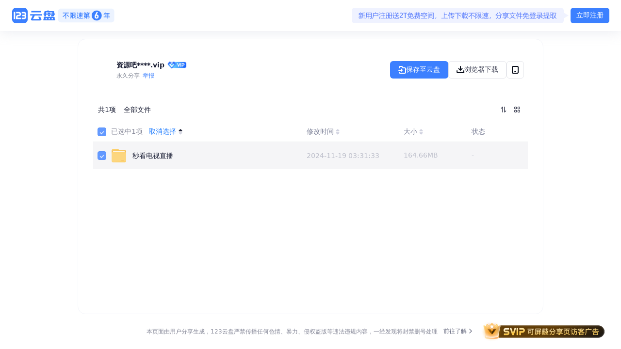

--- FILE ---
content_type: application/javascript; charset=UTF-8
request_url: https://login.123pan.com/api/user/center/jp?f=getTokenCall&time=1768842216596
body_size: 209
content:

		function getTokenCall(){
				return {"is_login":false,"token":""};
		}	


--- FILE ---
content_type: application/x-javascript
request_url: https://umini.shujupie.com/eg.js
body_size: 219
content:
window.goldlog=(window.goldlog||{});goldlog.Etag="3058fcc6a62b46fc9852aef60a9a7763";goldlog.stag=2;

--- FILE ---
content_type: application/javascript
request_url: https://at.alicdn.com/t/c/font_4496833_6lakbrwygw6.js
body_size: 43518
content:
window._iconfont_svg_string_4496833='<svg><symbol id="directlink_link_line" viewBox="0 0 1024 1024"><path d="M212.288 212.288a221.44 221.44 0 0 0 0 313.216L287.36 600.448l54.272-54.272-74.944-75.008a144.64 144.64 0 1 1 204.608-204.608l74.944 75.008 54.336-54.336L525.44 212.288a221.44 221.44 0 0 0-313.216 0z m340.544 545.152l-74.944-75.008-54.336 54.336 75.008 74.944a221.44 221.44 0 0 0 313.216-313.216l-75.008-74.944-54.272 54.272 74.944 75.008a144.64 144.64 0 0 1-204.608 204.608z m-112.256-371.2a38.4 38.4 0 0 0-54.272 54.4l197.12 197.12a38.4 38.4 0 0 0 54.336-54.4l-197.12-197.12z"  ></path></symbol><symbol id="universal_question_line" viewBox="0 0 1024 1024"><path d="M935.68 512A423.68 423.68 0 1 1 88.32 512a423.68 423.68 0 0 1 847.36 0zM512 858.88A346.88 346.88 0 1 0 512 165.12a346.88 346.88 0 0 0 0 693.76z m39.872-89.344a38.4 38.4 0 1 1-76.8 0 38.4 38.4 0 0 1 76.8 0zM512 260.288a166.4 166.4 0 0 0-166.4 166.4h76.8a89.6 89.6 0 0 1 179.2 0v10.944c0 33.6-16.832 65.024-44.8 83.648l-25.536 17.024a129.536 129.536 0 0 0-57.664 107.84v36.48h76.8v-36.48c0-17.664 8.832-34.112 23.488-43.904l25.536-17.024A177.344 177.344 0 0 0 678.4 437.632v-10.944a166.4 166.4 0 0 0-166.4-166.4z"  ></path></symbol><symbol id="directlink_video_line" viewBox="0 0 1024 1024"><path d="M529.6 232a38.4 38.4 0 0 1 38.4-38.4H608a198.4 198.4 0 0 1 198.4 198.4v347.328l94.464-94.464 54.272 54.272L768 886.4l-187.136-187.2 54.272-54.272 94.464 94.464V392a121.6 121.6 0 0 0-121.6-121.6h-40a38.4 38.4 0 0 1-38.4-38.4zM526.4 792a38.4 38.4 0 0 1-38.4 38.4H448a198.4 198.4 0 0 1-198.4-198.4V284.736L155.136 379.136l-54.272-54.272L288 137.6l187.136 187.2-54.272 54.272L326.4 284.8v347.264c0 67.2 54.4 121.6 121.6 121.6h40a38.4 38.4 0 0 1 38.4 38.4z"  ></path></symbol><symbol id="directlink_file_line" viewBox="0 0 1024 1024"><path d="M653.376 95.744c-15.232-6.272-31.552-6.208-45.184-6.144H424.064c-38.016 0-70.4 0-96.128 3.456-27.52 3.712-53.312 11.968-74.112 32.768-20.8 20.864-29.056 46.592-32.768 74.112-3.456 25.792-3.456 58.112-3.456 96.128v431.872c0 38.016 0 70.336 3.456 96.128 3.712 27.52 11.968 53.248 32.768 74.112 20.8 20.8 46.592 29.056 74.112 32.768 25.792 3.456 58.112 3.456 96.128 3.456h261.12c38.08 0 70.4 0 96.256-3.456 27.52-3.712 53.248-11.968 74.048-32.768 20.8-20.864 29.056-46.592 32.768-74.112 3.456-25.792 3.456-58.112 3.456-96.128V373.12c0.064-13.632 0.128-29.952-6.144-45.12-6.272-15.232-17.92-26.688-27.52-36.288l-2.56-2.56-163.328-163.328-2.56-2.56c-9.6-9.6-21.12-21.184-36.224-27.52zM558.912 166.4v134.4c0 18.24 0 35.584 1.92 49.792 2.112 15.872 7.232 33.472 21.824 48.064 14.592 14.592 32.192 19.712 48.064 21.824 14.208 1.92 31.552 1.92 49.792 1.92h134.4v302.912c0 41.344-0.064 68.48-2.752 88.512-2.56 19.008-6.784 25.856-11.008 30.08-4.16 4.096-11.008 8.32-29.952 10.88-20.096 2.752-47.232 2.816-88.512 2.816h-256c-41.344 0-68.48-0.064-88.576-2.752-18.944-2.56-25.792-6.848-29.952-11.008-4.224-4.16-8.448-11.008-11.008-30.016-2.688-20.032-2.752-47.168-2.752-88.512V298.688c0-41.344 0.064-68.48 2.752-88.512 2.56-19.008 6.784-25.856 11.008-30.08 4.16-4.096 11.008-8.32 29.952-10.88 20.096-2.752 47.232-2.816 88.576-2.816h132.224z m244.352 179.2h-120.64c-21.12 0-33.216-0.064-41.664-1.28a44.8 44.8 0 0 1-3.456-0.512 44.8 44.8 0 0 1-0.576-3.456 364.416 364.416 0 0 1-1.216-41.664V178.048l2.112 2.112 163.392 163.328 2.048 2.112z"  ></path></symbol><symbol id="universal_exchange_line" viewBox="0 0 1024 1024"><path d="M512 935.68A423.68 423.68 0 1 0 512 88.32a423.68 423.68 0 0 0 0 847.36zM858.88 512A346.88 346.88 0 1 1 165.12 512a346.88 346.88 0 0 1 693.76 0z m-491.392-57.28a59.136 59.136 0 1 0 0-118.336 59.136 59.136 0 0 0 0 118.336z m349.44-59.2a59.136 59.136 0 1 1-118.336 0 59.136 59.136 0 0 1 118.272 0zM511.168 613.248a150.016 150.016 0 0 1 127.104 69.12 38.4 38.4 0 1 0 64.64-41.344 226.816 226.816 0 0 0-383.232 1.92 38.4 38.4 0 1 0 65.088 40.768 150.08 150.08 0 0 1 126.4-70.4z"  ></path></symbol><symbol id="bandwidth_edition" viewBox="0 0 1024 1024"><path d="M169.472 256a166.4 166.4 0 0 1 166.4-166.4h352.256a166.4 166.4 0 0 1 166.4 166.4v512a166.4 166.4 0 0 1-166.4 166.4H335.872a166.4 166.4 0 0 1-166.4-166.4V256z m166.4-89.6a89.6 89.6 0 0 0-89.6 89.6v512a89.6 89.6 0 0 0 89.6 89.6h352.256a89.6 89.6 0 0 0 89.6-89.6V256a89.6 89.6 0 0 0-89.6-89.6H335.872z"  ></path><path d="M512 482.112L414.656 336a38.4 38.4 0 1 0-63.936 42.56l125.696 188.544a42.752 42.752 0 0 0 71.168 0l125.696-188.544a38.4 38.4 0 1 0-63.936-42.56L512 482.112zM345.6 699.904a38.4 38.4 0 0 1 38.4-38.4h256a38.4 38.4 0 1 1 0 76.8H384a38.4 38.4 0 0 1-38.4-38.4z"  ></path></symbol><symbol id="bandwidth_exchange" viewBox="0 0 1024 1024"><path d="M705.28 450.304a38.4 38.4 0 0 1-35.136 22.848H353.92a38.4 38.4 0 1 1 0-76.8h229.44l-46.976-51.584a38.4 38.4 0 0 1 56.768-51.712l105.472 115.84a38.4 38.4 0 0 1 6.72 41.408zM353.856 550.848a38.4 38.4 0 0 0-28.416 64.256l105.472 115.84a38.4 38.4 0 0 0 56.768-51.712l-46.976-51.584h229.44a38.4 38.4 0 0 0 0-76.8H353.92z"  ></path><path d="M935.68 512A423.68 423.68 0 1 1 88.32 512a423.68 423.68 0 0 1 847.36 0zM512 858.88A346.88 346.88 0 1 0 512 165.12a346.88 346.88 0 0 0 0 693.76z"  ></path></symbol><symbol id="guide_bandwidth" viewBox="0 0 1024 1024"><path d="M670.912 239.104a315.776 315.776 0 0 0-427.008 439.68 38.4 38.4 0 0 1-65.216 40.576 392.512 392.512 0 1 1 668.16-2.432 38.4 38.4 0 0 1-65.536-40.128 315.712 315.712 0 0 0-110.4-437.696z"  ></path><path d="M582.72 379.968a149.76 149.76 0 0 0-202.88 202.496 38.4 38.4 0 1 1-67.712 36.096 226.56 226.56 0 1 1 403.648-7.488 38.4 38.4 0 0 1-69.12-33.6 149.76 149.76 0 0 0-64-197.504z"  ></path><path d="M549.76 611.648a47.68 47.68 0 0 0-75.52 0L319.872 812.16a47.68 47.68 0 0 0 37.824 76.8h308.608c39.552 0 61.952-45.44 37.76-76.8l-154.24-200.576z"  ></path></symbol><symbol id="bandwidth_use" viewBox="0 0 1024 1024"><path d="M568.064 396.48l-19.52-60.096c-11.52-35.392-61.568-35.392-73.088 0l-19.52 60.096a38.4 38.4 0 0 1-36.48 26.496h-63.168c-37.184 0-52.672 47.616-22.592 69.504l51.136 37.12a38.4 38.4 0 0 1 13.952 42.88l-19.52 60.16c-11.52 35.328 28.992 64.768 59.072 42.88l51.072-37.12a38.4 38.4 0 0 1 45.184 0l51.072 37.12c30.08 21.888 70.592-7.552 59.072-42.88l-19.52-60.16a38.4 38.4 0 0 1 13.952-42.88l51.136-37.12c30.08-21.888 14.592-69.504-22.592-69.504h-63.168a38.4 38.4 0 0 1-36.48-26.496z"  ></path><path d="M512 935.68A423.68 423.68 0 1 0 512 88.32a423.68 423.68 0 0 0 0 847.36zM858.88 512A346.88 346.88 0 1 1 165.12 512a346.88 346.88 0 0 1 693.76 0z"  ></path></symbol><symbol id="float_user" viewBox="0 0 1024 1024"><path d="M238.912 298.688a187.712 187.712 0 1 1 375.488 0 187.712 187.712 0 0 1-375.488 0z m187.776-110.976a110.912 110.912 0 1 0 0 221.888 110.912 110.912 0 0 0 0-221.888z m267.328-17.92a38.4 38.4 0 0 1 53.568-9.088c41.792 29.632 67.328 81.472 67.328 137.984 0 56.448-25.6 108.288-67.328 137.984a38.4 38.4 0 1 1-44.48-62.656c19.584-13.888 35.008-41.28 35.008-75.328s-15.424-61.44-35.008-75.392a38.4 38.4 0 0 1-9.088-53.504z m61.12 367.488a38.4 38.4 0 0 1 51.584-16.832 194.56 194.56 0 0 1 85.12 84.928c11.712 23.04 16.64 47.872 18.944 76.288 2.304 27.584 2.304 61.696 2.304 103.936v25.088a38.4 38.4 0 1 1-76.8 0V787.2c0-44.288 0-75.264-2.048-99.328-1.92-23.68-5.504-37.248-10.816-47.616a117.76 117.76 0 0 0-51.52-51.456 38.4 38.4 0 0 1-16.768-51.584zM110.912 746.688A209.088 209.088 0 0 1 320 537.6h213.312a209.088 209.088 0 0 1 209.088 209.088v64a102.4 102.4 0 0 1-102.4 102.4H213.312a102.4 102.4 0 0 1-102.4-102.4v-64zM320 614.4a132.288 132.288 0 0 0-132.288 132.288v64c0 14.08 11.52 25.6 25.6 25.6H640a25.6 25.6 0 0 0 25.6-25.6v-64A132.288 132.288 0 0 0 533.312 614.4H320z"  ></path></symbol><symbol id="float_service" viewBox="0 0 1024 1024"><path d="M315.712 362.688a196.288 196.288 0 0 1 392.576 0v312.896A196.288 196.288 0 0 1 512 871.808a38.4 38.4 0 0 0 0 76.8 273.088 273.088 0 0 0 270.848-237.952 194.88 194.88 0 0 0 0-383.04 273.152 273.152 0 0 0-541.696 0 194.88 194.88 0 0 0 36.032 386.368h0.448a38.4 38.4 0 0 0 38.08-38.4v-312.96z m-76.8 268.16a118.08 118.08 0 0 1 0-223.424v223.36z m546.176-223.424a118.08 118.08 0 0 1 0 223.36v-223.36z"  ></path></symbol><symbol id="guide_developer" viewBox="0 0 1024 1024"><path d="M468.864 725.312a38.4 38.4 0 0 1 38.4-38.4h153.6a38.4 38.4 0 0 1 0 76.8h-153.6a38.4 38.4 0 0 1-38.4-38.4zM352.896 467.776a38.4 38.4 0 1 0-54.336 54.272l88.064 88.064-88.064 88.064a38.4 38.4 0 0 0 54.336 54.272l115.2-115.2a38.4 38.4 0 0 0 0-54.272l-115.2-115.2z"  ></path><path d="M351.36 115.2c-34.88 0-68.288 0-95.744 3.648-30.784 4.16-65.28 14.208-93.952 42.816-28.608 28.608-38.656 63.168-42.816 93.952-3.648 27.52-3.648 60.864-3.648 95.744v321.28c0 34.88 0 68.288 3.648 95.744 4.16 30.72 14.208 65.28 42.816 93.952 28.608 28.608 63.168 38.656 93.952 42.752 27.52 3.712 60.864 3.712 95.744 3.712h321.28c34.88 0 68.288 0 95.744-3.712 30.72-4.096 65.28-14.08 93.952-42.752 28.608-28.608 38.656-63.168 42.752-93.952 3.712-27.52 3.712-60.864 3.712-95.744V351.36c0-34.88 0-68.288-3.712-95.744-4.096-30.784-14.08-65.28-42.752-93.952-28.608-28.608-63.168-38.656-93.952-42.816-27.52-3.648-60.864-3.648-95.744-3.648H351.36zM192.64 296.832c1.472-39.808 6.4-64 23.296-80.896C240 192 278.528 192 355.648 192h312.704c77.12 0 115.712 0 139.712 23.936 16.896 16.896 21.824 41.088 23.296 80.896H192.64zM192 373.632h640v294.72c0 77.12 0 115.712-23.936 139.712-24 23.936-62.592 23.936-139.712 23.936H355.648c-77.12 0-115.712 0-139.712-23.936C192 784 192 745.472 192 668.352V373.632z"  ></path></symbol><symbol id="guide_tools" viewBox="0 0 1024 1024"><path d="M390.528 686.4a38.4 38.4 0 0 1 38.4-38.4h166.208a38.4 38.4 0 1 1 0 76.8H428.928a38.4 38.4 0 0 1-38.4-38.4z"  ></path><path d="M96 239.36c0-57.92 46.976-104.896 104.896-104.896h622.208c57.92 0 104.896 46.976 104.896 104.96v33.216a104.96 104.96 0 0 1-89.6 103.744v408.256c0 57.92-46.976 104.832-104.896 104.832H290.56A104.896 104.896 0 0 1 185.6 784.64V376.32A104.96 104.96 0 0 1 96 272.64v-33.28z m727.424 61.312a28.096 28.096 0 0 0 27.776-28.032v-33.28a28.096 28.096 0 0 0-28.096-28.096H200.96a28.096 28.096 0 0 0-28.096 28.16v33.216c0 15.36 12.416 27.904 27.776 28.032h622.848zM262.4 377.472v407.168c0 15.488 12.544 28.032 28.096 28.032h443.008a28.096 28.096 0 0 0 28.096-28.032V377.472H262.4z"  ></path></symbol><symbol id="filecleanup_btn_intellect" viewBox="0 0 1024 1024"><path d="M367.36 519.488a38.4 38.4 0 1 1 76.8 0v51.2a38.4 38.4 0 1 1-76.8 0v-51.2zM579.84 519.488a38.4 38.4 0 1 1 76.8 0v51.2a38.4 38.4 0 1 1-76.8 0v-51.2z"  ></path><path d="M603.584 211.84a64.448 64.448 0 1 0-56.192-31.808l-55.68 73.472h-142.08a192 192 0 0 0-192 192v266.24a192 192 0 0 0 192 192h324.736a192 192 0 0 0 192-192v-266.24a192 192 0 0 0-192-192h-102.4l31.68-41.728z m70.784 118.464a115.2 115.2 0 0 1 115.2 115.2v266.24a115.2 115.2 0 0 1-115.2 115.2H349.632a115.2 115.2 0 0 1-115.2-115.2v-266.24a115.2 115.2 0 0 1 115.2-115.2h324.736zM130.688 522.112a32 32 0 0 0-64 0v108.032a32 32 0 0 0 64 0V522.112zM958.464 522.112a32 32 0 0 0-64 0v108.032a32 32 0 1 0 64 0V522.112z"  ></path></symbol><symbol id="universal_sort_down" viewBox="0 0 1024 1024"><path d="M122.88 233.244444c0-21.219556 17.180444-38.456889 38.456889-38.456888H754.346667a38.456889 38.456889 0 1 1 0 76.970666H161.336889a38.456889 38.456889 0 0 1-38.513778-38.513778zM122.88 512c0-21.219556 17.180444-38.456889 38.456889-38.456889h407.665778a38.456889 38.456889 0 1 1 0 76.970667H161.336889a38.456889 38.456889 0 0 1-38.513778-38.456889zM122.88 793.486222c0-21.276444 17.180444-38.513778 38.456889-38.513778h297.415111a38.456889 38.456889 0 1 1 0 76.970667H161.336889a38.456889 38.456889 0 0 1-38.513778-38.456889zM792.860444 374.328889a38.456889 38.456889 0 0 0-76.970666 0v364.771555l-44.828445-44.828444a38.513778 38.513778 0 0 0-54.442666 54.442667l110.535111 110.535111a38.456889 38.456889 0 0 0 54.442666 0l110.535112-110.535111a38.513778 38.513778 0 0 0-54.442667-54.442667l-44.828445 44.885333V374.328889z"  ></path></symbol><symbol id="universal_sort_tile" viewBox="0 0 1024 1024"><path d="M230.570667 130.104889h136.192c60.131556 0 108.828444 48.696889 108.828444 108.828444v136.192a108.771556 108.771556 0 0 1-108.828444 108.828445H230.570667A108.771556 108.771556 0 0 1 121.742222 375.125333V238.933333c0-60.131556 48.696889-108.828444 108.828445-108.828444z m0 76.8a32.028444 32.028444 0 0 0-32.028445 32.028444v136.192c0 17.635556 14.336 32.028444 32.028445 32.028445h136.192c17.635556 0 32.028444-14.336 32.028444-32.028445V238.933333a32.028444 32.028444 0 0 0-32.028444-32.028444H230.570667zM230.570667 538.453333h136.192c60.131556 0 108.828444 48.696889 108.828444 108.771556v136.248889a108.828444 108.828444 0 0 1-108.828444 108.771555H230.570667a108.828444 108.828444 0 0 1-108.828445-108.771555v-136.248889c0-60.074667 48.696889-108.771556 108.828445-108.771556z m0 76.8a32.028444 32.028444 0 0 0-32.028445 31.971556v136.248889c0 17.635556 14.336 32.028444 32.028445 32.028444h136.192c17.635556 0 32.028444-14.336 32.028444-32.028444v-136.248889a32.028444 32.028444 0 0 0-32.028444-31.971556H230.570667zM657.237333 130.104889h136.192c60.131556 0 108.828444 48.696889 108.828445 108.828444v136.192a108.828444 108.828444 0 0 1-108.828445 108.828445h-136.192A108.771556 108.771556 0 0 1 548.408889 375.125333V238.933333c0-60.131556 48.696889-108.828444 108.828444-108.828444z m0 76.8a32.028444 32.028444 0 0 0-32.028444 32.028444v136.192c0 17.635556 14.336 32.028444 32.028444 32.028445h136.192c17.635556 0 32.028444-14.336 32.028445-32.028445V238.933333a32.028444 32.028444 0 0 0-32.028445-32.028444h-136.192zM657.237333 538.453333h136.192c60.131556 0 108.828444 48.696889 108.828445 108.771556v136.248889a108.828444 108.828444 0 0 1-108.828445 108.771555h-136.192a108.828444 108.828444 0 0 1-108.828444-108.771555v-136.248889c0-60.074667 48.696889-108.771556 108.828444-108.771556z m0 76.8a32.028444 32.028444 0 0 0-32.028444 31.971556v136.248889c0 17.635556 14.336 32.028444 32.028444 32.028444h136.192c17.635556 0 32.028444-14.336 32.028445-32.028444v-136.248889a32.028444 32.028444 0 0 0-32.028445-31.971556h-136.192z"  ></path></symbol><symbol id="universal_sort_list" viewBox="0 0 1024 1024"><path d="M153.372444 230.513778c0-21.219556 17.180444-38.4 38.4-38.4h635.448889a38.4 38.4 0 1 1 0 76.8H191.715556a38.4 38.4 0 0 1-38.4-38.4z m0 281.429333c0-21.219556 17.180444-38.4 38.4-38.4h635.448889a38.4 38.4 0 1 1 0 76.8H191.715556A38.4 38.4 0 0 1 153.372444 512z m38.4 239.274667a38.4 38.4 0 1 0 0 76.8h635.448889a38.4 38.4 0 1 0 0-76.8H191.715556z"  ></path></symbol><symbol id="link_short_manage" viewBox="0 0 1024 1024"><path d="M832 328.448a83.2 83.2 0 1 0 0 166.4 83.2 83.2 0 0 0 0-166.4z m-160 83.2a160 160 0 1 1 70.272 132.48c-20.48 20.8-37.952 38.4-53.632 51.328-16.64 13.632-34.688 24.768-56.896 28.864-14.528 2.688-29.44 2.752-44.032 0.128-22.208-3.968-40.32-14.976-57.024-28.544-15.872-12.8-33.536-30.528-54.336-51.264l-1.344-1.408c-22.208-22.208-36.8-36.736-48.96-46.592-11.584-9.408-17.664-11.712-21.76-12.48a46.912 46.912 0 0 0-16.64-0.128c-4.096 0.768-10.176 3.008-21.888 12.288-9.792 7.68-21.12 18.368-36.672 33.472a160 160 0 1 1-54.272-54.4c16.128-15.616 30.272-29.056 43.264-39.296 16.64-13.184 34.56-23.936 56.512-27.712 14.464-2.496 29.184-2.432 43.584 0.256 21.952 4.032 39.744 14.976 56.32 28.352 15.552 12.672 32.96 30.08 53.44 50.56l1.344 1.344c22.528 22.592 37.376 37.312 49.728 47.36 11.84 9.6 17.92 11.84 22.144 12.608a46.912 46.912 0 0 0 16.704-0.064c4.224-0.768 10.304-3.136 22.08-12.8 12.288-10.048 27.072-24.896 49.472-47.552l1.408-1.408a159.232 159.232 0 0 1-18.816-75.392zM108.8 612.352a83.2 83.2 0 1 0 166.4 0 83.2 83.2 0 0 0-166.4 0z"  ></path></symbol><symbol id="universal_info_line" viewBox="0 0 1024 1024"><path d="M933.595 512a421.595 421.595 0 1 1-843.19 0 421.595 421.595 0 0 1 843.19 0zM512 856.65a344.795 344.795 0 1 0 0-689.592 344.795 344.795 0 0 0 0 689.591z m0-583.242c21.211 0 38.4 17.189 38.4 38.4v281.38a38.4 38.4 0 1 1-76.8 0V311.882c0-21.211 17.189-38.4 38.4-38.4z m0 486.546a43.227 43.227 0 1 0 0-86.528 43.227 43.227 0 0 0 0 86.528z"  ></path></symbol><symbol id="folders_downloads" viewBox="0 0 1075 1024"><path d="M157.0304 256a116.0704 116.0704 0 0 1 116.0704-116.0704H451.072c30.7712 0 60.3136 12.288 82.0736 33.9968l35.328 35.328c10.24 10.24 24.1152 16.0256 38.6048 16.0256h220.672a116.0704 116.0704 0 0 1 116.0704 116.0704V768a116.0704 116.0704 0 0 1-116.0704 116.0704H273.1008A116.0704 116.0704 0 0 1 157.0304 768V256z m116.0704-54.6304c-30.208 0-54.6304 24.4736-54.6304 54.6304v512c0 30.208 24.4224 54.6304 54.6304 54.6304h554.6496c30.1568 0 54.6304-24.4736 54.6304-54.6304V341.3504c0-30.208-24.4736-54.6304-54.6304-54.6304h-220.672a116.0704 116.0704 0 0 1-82.0224-33.9968l-35.328-35.328c-10.24-10.24-24.1664-16.0256-38.656-16.0256H273.1008z m255.2832 481.3824l-90.2144-90.2144a30.72 30.72 0 0 1 43.4176-43.4176l38.0928 38.0416V448a30.72 30.72 0 1 1 61.44 0v139.1616l38.0928-38.0416a30.72 30.72 0 1 1 43.4176 43.4176l-90.5216 90.5216a30.6176 30.6176 0 0 1-43.7248-0.3072z"  ></path></symbol><symbol id="save_cloud" viewBox="0 0 1075 1024"><path d="M524.8 201.3696a204.032 204.032 0 0 0-196.864 150.528 30.6176 30.6176 0 0 1-15.2576 19.0976 30.6176 30.6176 0 0 1-10.24 3.8912 161.3312 161.3312 0 0 0-14.0288 313.5488 30.72 30.72 0 0 1-16.896 59.0848 222.8224 222.8224 0 0 1 2.4576-429.056 265.472 265.472 0 0 1 500.736-2.56 222.8224 222.8224 0 0 1-0.512 430.336 30.72 30.72 0 1 1-15.872-59.392 161.3824 161.3824 0 0 0-3.072-312.5248 30.72 30.72 0 0 1-33.5872-22.4768 204.032 204.032 0 0 0-196.864-150.4768z m-21.7088 224.9216a30.72 30.72 0 0 1 43.4176 0l120.6784 120.6784a30.72 30.72 0 0 1-43.4176 43.4176l-68.2496-68.2496v331.2128a30.72 30.72 0 0 1-61.44 0v-331.1616L425.8304 590.336a30.72 30.72 0 0 1-43.4176-43.4176l120.6784-120.6784z"  ></path></symbol><symbol id="file_refresh" viewBox="0 0 1024 1024"><path d="M191.232 454.912c9.6-43.136 37.568-109.696 89.6-164.992C332.288 235.52 406.848 192 512 192c171.264 0 264.192 116.992 302.976 208.704l-166.208-47.488a32 32 0 1 0-17.536 61.568l213.632 61.056c27.264 7.744 55.424-16.448 47.552-46.4C864.768 324.224 755.456 128 512 128c-125.184 0-215.936 52.48-277.696 118.08-60.992 64.704-93.824 142.08-105.6 195.008a32 32 0 0 0 62.528 13.824z m641.536 114.176c-9.6 43.136-37.568 109.696-89.6 164.992C691.712 788.48 617.152 832 512 832c-171.264 0-264.192-116.992-302.976-208.704l166.208 47.488a32 32 0 0 0 17.536-61.568L179.2 548.16c-27.264-7.744-55.424 16.448-47.552 46.4C159.232 699.776 268.544 896 512 896c125.184 0 215.936-52.48 277.696-118.08 60.992-64.704 93.824-142.08 105.6-195.008a32 32 0 0 0-62.528-13.824z"  ></path></symbol><symbol id="web_login_wechat1" viewBox="0 0 1024 1024"><path d="M693.12 347.968c11.776 0 23.36 0.896 35.008 2.176-31.36-146.048-187.52-254.528-365.696-254.528C163.2 95.616 0 231.36 0 403.84c0 99.52 54.272 181.248 145.024 244.736L108.8 757.568l126.72-63.488c45.312 8.896 81.664 18.112 126.912 18.112 11.392 0 22.656-0.512 33.792-1.344a271.68 271.68 0 0 1-11.2-76.032c0-158.336 136-286.848 308.096-286.848zM498.304 249.728c27.392 0 45.376 17.984 45.376 45.248 0 27.136-17.984 45.312-45.44 45.312-27.008 0-54.272-18.176-54.272-45.312 0-27.328 27.2-45.248 54.336-45.248zM244.672 340.288c-27.2 0-54.592-18.176-54.592-45.312 0-27.264 27.392-45.248 54.592-45.248s45.248 17.92 45.248 45.248c0 27.136-18.048 45.312-45.248 45.312zM1024 630.464c0-144.896-145.024-262.976-307.904-262.976-172.48 0-308.224 118.144-308.224 262.976 0 145.28 135.808 262.976 308.224 262.976 36.096 0 72.512-9.024 108.736-18.112l99.392 54.528-27.264-90.624C969.728 784.576 1024 712.192 1024 630.4z m-407.872-45.376c-17.984 0-36.224-17.92-36.224-36.224 0-18.048 18.24-36.224 36.224-36.224 27.52 0 45.376 18.176 45.376 36.224 0 18.304-17.92 36.224-45.44 36.224z m199.36 0c-17.92 0-36.032-17.92-36.032-36.224 0-18.048 18.112-36.224 36.032-36.224 27.264 0 45.376 18.176 45.376 36.224 0 18.304-18.112 36.224-45.44 36.224z"  ></path></symbol><symbol id="web_login_123" viewBox="0 0 1024 1024"><path d="M271.424 0h481.152A271.296 271.296 0 0 1 1024 271.424v481.152A271.296 271.296 0 0 1 752.576 1024H271.424A271.296 271.296 0 0 1 0 752.576V271.424A271.296 271.296 0 0 1 271.424 0z"  ></path><path d="M188.288 272.64h-102.4v478.72h102.4V272.64zM339.2 624.32c0.512-24.96 4.48-41.216 12.16-48.896 5.632-7.68 14.528-12.8 26.112-15.744 11.328-3.008 11.84-2.752 35.776-3.008h27.136c49.856 0 61.44-7.36 86.4-22.208 16.704-10.112 27.072-26.88 36.736-48.32 9.6-21.248 14.272-45.888 14.272-73.6 0-22.4-3.904-43.392-11.52-62.656a109.824 109.824 0 0 0-33.088-46.336c-23.936-20.48-43.968-30.848-127.872-30.848H244.928v85.376h138.944c26.88 0 46.144 3.712 58.24 10.88 15.808 10.048 23.68 25.856 23.68 47.36a48 48 0 0 1-25.92 44.416c-11.072 6.144-20.992 9.344-47.36 9.344h-16.512c-32.64 0-40.512 2.24-55.808 6.4a98.624 98.624 0 0 0-42.432 25.216c-27.648 28.16-41.216 69.12-40.192 122.624v127.04h327.68v-84.608h-226.56v-42.432H339.2zM752.32 751.36c35.84 0 62.72-1.728 80.704-5.44a140.16 140.16 0 0 0 49.856-20.48c34.56-21.952 51.584-55.68 51.584-101.12 0-49.344-21.248-87.872-63.936-115.52 42.688-24.96 63.936-59.456 63.936-104.128 0-25.856-4.928-51.072-19.2-73.728-14.4-24.448-36.352-40-61.248-49.152a121.728 121.728 0 0 0-29.12-7.104 857.28 857.28 0 0 0-60.672-2.24H627.52V357.76h118.912c16.768 0 28.608 0.512 35.52 1.728 6.912 1.28 13.056 3.712 18.24 7.68 14.336 9.6 21.504 24.896 21.504 45.824 0 19.264-5.44 33.28-16.512 42.496-9.152 7.68-28.672 11.52-58.752 11.52h-73.536v84.672h73.536c24.96 0 42.432 2.944 52.288 8.64 15.808 9.152 23.68 25.664 23.68 49.6 0 19.712-6.144 34.56-18.752 44.416-10.112 8.128-29.12 12.096-57.472 12.096H627.264v84.608h125.056v0.256z"  ></path></symbol><symbol id="web_login_scan" viewBox="0 0 1024 1024"><path d="M395.52 177.28a38.4 38.4 0 0 0-38.4-38.4h-54.208a166.4 166.4 0 0 0-166.4 166.4v54.272a38.4 38.4 0 0 0 76.8 0V305.28a89.6 89.6 0 0 1 89.6-89.6h54.144a38.4 38.4 0 0 0 38.4-38.4zM629.312 177.28a38.4 38.4 0 0 1 38.4-38.4h54.208a166.4 166.4 0 0 1 166.4 166.4v54.272a38.4 38.4 0 1 1-76.8 0V305.28a89.6 89.6 0 0 0-89.6-89.6h-54.208a38.4 38.4 0 0 1-38.4-38.4zM667.712 885.056a38.4 38.4 0 1 1 0-76.8h54.208a89.6 89.6 0 0 0 89.6-89.6v-54.144a38.4 38.4 0 1 1 76.8 0v54.144a166.4 166.4 0 0 1-166.4 166.4h-54.208zM395.52 846.656a38.4 38.4 0 0 1-38.4 38.4h-54.208a166.4 166.4 0 0 1-166.4-166.4v-54.144a38.4 38.4 0 1 1 76.8 0v54.144a89.6 89.6 0 0 0 89.6 89.6h54.144a38.4 38.4 0 0 1 38.4 38.4zM320 473.6a38.4 38.4 0 0 0 0 76.8h384a38.4 38.4 0 0 0 0-76.8H320z"  ></path></symbol><symbol id="migrate_apply" viewBox="0 0 1024 1024"><path d="M426.688 97.28H424.32c-58.368 0-105.344 0-142.272 4.992-38.272 5.12-70.272 16.064-95.68 41.472s-36.352 57.472-41.536 95.744c-4.928 36.864-4.928 83.84-4.928 142.272v260.48c0 58.432 0 105.408 4.928 142.272 5.12 38.272 16.128 70.336 41.536 95.744s57.408 36.352 95.68 41.536c36.928 4.928 83.84 4.928 142.272 4.928h89.856c58.432 0 105.408 0 142.272-4.992 38.272-5.12 70.336-16.064 95.744-41.472 25.344-25.408 36.352-57.472 41.536-95.68 4.928-36.928 4.928-83.84 4.928-142.336V554.688a30.72 30.72 0 1 0-61.44 0V640c0 61.184-0.064 104-4.416 136.32-4.224 31.488-11.968 48.384-24.064 60.48-12.16 12.096-28.992 19.84-60.416 24.064-32.384 4.352-75.2 4.416-136.384 4.416H426.688c-61.248 0-104.064-0.064-136.32-4.416-31.488-4.224-48.384-11.968-60.48-24.064-12.096-12.096-19.84-28.992-24.064-60.416-4.352-32.384-4.48-75.2-4.48-136.384V384c0-61.184 0.128-104 4.48-136.32 4.224-31.488 11.968-48.384 24.064-60.48 12.096-12.096 28.992-19.84 60.416-24.064 32.32-4.352 75.136-4.416 136.32-4.416h42.688a30.72 30.72 0 1 0 0-61.44h-42.624z m329.344 30.72a30.72 30.72 0 1 0-61.44 0v97.28h-97.28a30.72 30.72 0 0 0 0 61.44h97.28V384a30.72 30.72 0 1 0 61.44 0V286.72h97.28a30.72 30.72 0 1 0 0-61.44h-97.28V128z m-414.72 395.968a30.72 30.72 0 0 0 0 61.44h256a30.72 30.72 0 1 0 0-61.44h-256zM310.592 384a30.72 30.72 0 0 1 30.72-30.72H512a30.72 30.72 0 1 1 0 61.44H341.312a30.72 30.72 0 0 1-30.72-30.72z m30.72 310.592a30.72 30.72 0 0 0 0 61.44H512a30.72 30.72 0 1 0 0-61.44H341.312z"  ></path></symbol><symbol id="migrate_assisted" viewBox="0 0 1024 1024"><path d="M576.576 927.552H757.76c16 0 32.192 0 46.08-1.152 15.36-1.28 34.56-4.288 54.016-14.208a140.8 140.8 0 0 0 61.44-61.568 142.08 142.08 0 0 0 14.272-54.016c1.152-13.824 1.152-30.08 1.152-46.016V443.52c0-16 0-32.192-1.152-46.08a142.08 142.08 0 0 0-14.208-54.016 140.8 140.8 0 0 0-61.504-61.504 142.08 142.08 0 0 0-54.08-14.208 594.88 594.88 0 0 0-46.016-1.152H576.192l-0.64-1.024-7.04-10.368-31.36-47.168-2.432-3.584c-8.32-12.672-20.16-30.592-36.736-44.16a140.8 140.8 0 0 0-48.512-25.984C428.8 127.936 407.424 128 392.256 128H266.112a595.2 595.2 0 0 0-45.952 1.152 142.08 142.08 0 0 0-54.08 14.208 140.8 140.8 0 0 0-61.504 61.568 142.08 142.08 0 0 0-14.208 54.016 595.2 595.2 0 0 0-1.152 46.016V577.28a38.4 38.4 0 1 0 76.8 0V307.328c0-35.84 0-53.76 7.04-67.456a64 64 0 0 1 27.904-27.968c13.696-7.04 31.616-7.04 67.456-7.04h119.552c20.096 0 30.08 0 39.168 2.816a64 64 0 0 1 22.08 11.776c7.296 6.016 12.864 14.4 24 31.04l31.424 47.232c11.136 16.64 16.64 24.96 24.064 31.04a64 64 0 0 0 22.016 11.776c9.088 2.752 19.136 2.752 39.168 2.752h165.696c35.84 0 53.76 0 67.456 7.04a64 64 0 0 1 27.968 27.904c6.976 13.696 6.976 31.616 6.976 67.456v302.656c0 35.84 0 53.76-7.04 67.456a64 64 0 0 1-27.904 27.968c-13.696 6.976-31.616 6.976-67.456 6.976H576.128a38.4 38.4 0 0 0 0 76.8h0.448z m-299.648-9.216c13.376 11.584 35.008 11.584 48.384 0l138.24-119.68a32.192 32.192 0 0 0 7.36-6.592 28.544 28.544 0 0 0 0.064-40.512 32.32 32.32 0 0 0-7.552-6.72l-137.6-119.168a38.08 38.08 0 0 0-48.384 0 26.88 26.88 0 0 0 0 41.856L360.96 739.84H121.152a32 32 0 1 0 0 64H360.96l-83.968 72.704a26.88 26.88 0 0 0 0 41.856z"  ></path></symbol><symbol id="clear_Syncspace" viewBox="0 0 1024 1024"><path d="M237.952 568.064h548.352v257.408a25.6 25.6 0 0 1-25.6 25.6H407.104v-144.832a38.4 38.4 0 1 0-76.8 0v144.832H263.552a25.6 25.6 0 0 1-25.6-25.6V568.064z m-140.672-83.2a83.2 83.2 0 0 0 63.872 80.96v259.648a102.4 102.4 0 0 0 102.4 102.4h497.152a102.4 102.4 0 0 0 102.4-102.4V565.76a83.2 83.2 0 0 0 63.616-80.896V305.344a83.2 83.2 0 0 0-83.2-83.2h-120.064v-24.448a83.2 83.2 0 0 0-83.2-83.2H381.248a83.2 83.2 0 0 0-83.2 83.2v24.448H180.48a83.2 83.2 0 0 0-83.2 83.2v179.52z m746.24 6.4H180.48a6.4 6.4 0 0 1-6.4-6.4V305.344a6.4 6.4 0 0 1 6.4-6.4h187.968a6.4 6.4 0 0 0 6.4-6.4V197.696a6.4 6.4 0 0 1 6.4-6.4h259.008a6.4 6.4 0 0 1 6.4 6.4v94.848a6.4 6.4 0 0 0 6.4 6.4h190.464a6.4 6.4 0 0 1 6.4 6.4v179.52a6.4 6.4 0 0 1-6.4 6.4z"  ></path></symbol><symbol id="expand_right11" viewBox="0 0 1024 1024"><path d="M403.392 186.56a38.4 38.4 0 0 1 54.272 0l298.304 298.24a38.4 38.4 0 0 1 0 54.4l-298.24 298.24a38.4 38.4 0 0 1-54.4-54.272L674.56 512 403.392 240.832a38.4 38.4 0 0 1 0-54.272z"  ></path></symbol><symbol id="expand_left1" viewBox="0 0 1024 1024"><path d="M693.44 837.44a38.4 38.4 0 0 1-54.272 0l-298.24-298.24a38.4 38.4 0 0 1 0-54.4l298.24-298.24a38.4 38.4 0 1 1 54.272 54.272L422.4 512l271.104 271.168a38.4 38.4 0 0 1 0 54.272z"  ></path></symbol><symbol id="expand_down11" viewBox="0 0 1024 1024"><path d="M837.44 359.36a38.4 38.4 0 0 1 0 54.272l-298.24 298.304a38.4 38.4 0 0 1-54.4 0l-298.24-298.24a38.4 38.4 0 1 1 54.272-54.4L512 630.528l271.168-271.104a38.4 38.4 0 0 1 54.272 0z"  ></path></symbol><symbol id="third_mount" viewBox="0 0 1024 1024"><path d="M246.964706 169.261176a36.141176 36.141176 0 1 0-72.282353 0v444.536471a156.611765 156.611765 0 0 0 156.611765 156.611765h286.72a120.470588 120.470588 0 1 0 0-72.282353H331.294118a84.329412 84.329412 0 0 1-84.329412-84.329412V449.716706h213.534118a120.470588 120.470588 0 1 0 0-72.282353H246.964706V169.261176z m437.910588 567.777883a39.032471 39.032471 0 0 0 0-5.601883 48.188235 48.188235 0 1 1 0 5.601883z m-109.387294-275.275294a48.188235 48.188235 0 1 1 0-96.376471 48.188235 48.188235 0 0 1 0 96.376471z"  ></path></symbol><symbol id="top_btn_add1" viewBox="0 0 1024 1024"><path d="M475.858824 186.247529a36.141176 36.141176 0 0 1 72.282352 0V475.858824h289.611295a36.141176 36.141176 0 1 1 0 72.282352H548.141176v289.611295a36.141176 36.141176 0 0 1-72.282352 0V548.141176H186.247529a36.141176 36.141176 0 0 1 0-72.282352H475.858824V186.247529z"  ></path></symbol><symbol id="top_btn_recyclebin" viewBox="0 0 1024 1024"><path d="M272.896 176a102.4 102.4 0 0 1 102.4-102.4h273.408a102.4 102.4 0 0 1 102.4 102.4v60.928H896a38.4 38.4 0 1 1 0 76.8h-86.144v486.912a102.4 102.4 0 0 1-102.4 102.4H316.544a102.4 102.4 0 0 1-102.4-102.4V313.728H128a38.4 38.4 0 0 1 0-76.8h144.896V176z m18.048 137.728v486.912c0 14.144 11.52 25.6 25.6 25.6h390.912a25.6 25.6 0 0 0 25.6-25.6V313.728H290.944z m383.36-137.728a25.6 25.6 0 0 0-25.6-25.6H375.296a25.6 25.6 0 0 0-25.6 25.6v60.928h324.608V176zM417.344 414.336a38.4 38.4 0 0 0-38.4 38.4v198.592a38.4 38.4 0 0 0 76.8 0V452.736a38.4 38.4 0 0 0-38.4-38.4z m227.648 38.4v198.592a38.4 38.4 0 0 1-76.8 0V452.736a38.4 38.4 0 0 1 76.8 0z"  ></path></symbol><symbol id="top_btn_upload1" viewBox="0 0 1024 1024"><path d="M486.460235 166.128941a36.141176 36.141176 0 0 1 51.07953 0l217.569882 217.569883a36.141176 36.141176 0 0 1-51.139765 51.079529L548.141176 278.949647v339.727059a36.141176 36.141176 0 1 1-72.282352 0v-339.727059L320.030118 434.778353a36.141176 36.141176 0 1 1-51.139765-51.079529l217.569882-217.569883z m-261.842823 505.856a36.141176 36.141176 0 1 0-72.282353 0v36.201412a156.611765 156.611765 0 0 0 156.611765 156.611765h406.106352a156.611765 156.611765 0 0 0 156.611765-156.611765v-36.201412a36.141176 36.141176 0 0 0-72.282353 0v36.201412a84.329412 84.329412 0 0 1-84.329412 84.329412H308.946824a84.329412 84.329412 0 0 1-84.329412-84.329412v-36.201412z"  ></path></symbol><symbol id="check2" viewBox="0 0 1024 1024"><path d="M512 938.624A426.688 426.688 0 1 0 512 85.312a426.688 426.688 0 0 0 0 853.312z m260.288-570.88l-322.24 322.304a26.88 26.88 0 0 1-38.08 0L256 534.016a26.88 26.88 0 1 1 38.08-38.016l136.96 136.96 303.232-303.232a26.88 26.88 0 0 1 38.016 38.016z"  ></path></symbol><symbol id="empty" viewBox="0 0 1024 1024"><path d="M938.624 514.112a426.624 426.624 0 1 1-853.248 0 426.624 426.624 0 0 1 853.248 0z m-636.352 209.792a28.416 28.416 0 0 0 40.192 0L512 554.368l169.536 169.536a28.416 28.416 0 1 0 40.192-40.256L552.32 514.112l169.472-169.472a28.416 28.416 0 1 0-40.192-40.256L512 473.92 342.464 304.384a28.416 28.416 0 0 0-40.192 40.256L471.68 514.112l-169.472 169.6a28.416 28.416 0 0 0 0 40.192z"  ></path></symbol><symbol id="guide_sync_space" viewBox="0 0 1024 1024"><path d="M350.147765 210.703059c0-6.625882 5.421176-12.047059 12.047059-12.047059h421.044705c6.625882 0 12.047059 5.421176 12.047059 12.047059v444.355765a12.047059 12.047059 0 0 0 4.638118 9.517176l36.141176 28.129882a12.047059 12.047059 0 0 0 19.456-9.517176V150.467765a12.047059 12.047059 0 0 0-12.047058-12.047059H232.688941V138.541176H159.021176a12.047059 12.047059 0 0 0-7.348705 21.564236L330.691765 299.068235a12.047059 12.047059 0 0 0 19.395764-9.517176V210.703059z m323.70447 602.593882a12.047059 12.047059 0 0 1-12.047059 12.047059h-421.044705a12.047059 12.047059 0 0 1-12.047059-12.047059V368.941176a12.047059 12.047059 0 0 0-4.638118-9.517176l-36.141176-28.129882a12.047059 12.047059 0 0 0-19.456 9.517176v532.720941c0 6.625882 5.421176 12.047059 12.047058 12.047059h610.785883V885.458824h73.728a12.047059 12.047059 0 0 0 7.408941-21.564236l-179.139765-139.023059a12.047059 12.047059 0 0 0-19.456 9.517177v78.848zM451.764706 415.623529a36.141176 36.141176 0 0 0-36.141177 36.141177v120.470588a36.141176 36.141176 0 0 0 36.141177 36.141177h120.470588a36.141176 36.141176 0 0 0 36.141177-36.141177v-120.470588a36.141176 36.141176 0 0 0-36.141177-36.141177H451.764706z"  ></path></symbol><symbol id="top_btn_rename1" viewBox="0 0 1024 1024"><path d="M811.136 150.592H215.04a140.8 140.8 0 0 0-140.8 140.8v444.992a140.8 140.8 0 0 0 140.8 140.8h596.096a140.8 140.8 0 0 0 140.8-140.8V291.392a140.8 140.8 0 0 0-140.8-140.8zM151.04 291.392a64 64 0 0 1 64-64h596.096a64 64 0 0 1 64 64v444.992a64 64 0 0 1-64 64H215.04a64 64 0 0 1-64-64V291.392z m123.648 23.104a38.4 38.4 0 0 0 0 76.8h58.88v243.008h-58.88a38.4 38.4 0 0 0 0 76.8h194.56a38.4 38.4 0 1 0 0-76.8h-58.88V391.296h58.88a38.4 38.4 0 0 0 0-76.8h-194.56z m374.016 358.208a38.4 38.4 0 1 1-76.8 0 38.4 38.4 0 0 1 76.8 0z m87.68 38.4a38.4 38.4 0 1 0 0-76.8 38.4 38.4 0 0 0 0 76.8z"  ></path></symbol><symbol id="search1" viewBox="0 0 1024 1024"><path d="M469.568 210.944a258.56 258.56 0 1 0 0 517.248 258.56 258.56 0 0 0 0-517.248z m-335.36 258.56a335.36 335.36 0 1 1 670.72 0 335.36 335.36 0 0 1-670.72 0z"  ></path><path d="M678.144 678.144a38.4 38.4 0 0 1 54.272 0l146.176 146.112a38.4 38.4 0 0 1-54.336 54.336l-146.112-146.176a38.4 38.4 0 0 1 0-54.272z"  ></path></symbol><symbol id="top_btn_copy" viewBox="0 0 1024 1024"><path d="M453.056 119.296a38.4 38.4 0 1 0 0 76.8h354.24a0.96 0.96 0 0 1 1.024 0.96v433.024a38.4 38.4 0 0 0 76.8 0V197.12a77.76 77.76 0 0 0-77.824-77.76H453.12z m-172.224 157.44a102.4 102.4 0 0 0-102.4 102.4v435.52a102.4 102.4 0 0 0 102.4 102.4h344.384a102.4 102.4 0 0 0 102.4-102.4V379.136a102.4 102.4 0 0 0-102.4-102.4H280.832z m-25.6 102.4c0-14.08 11.456-25.6 25.6-25.6h344.384c14.08 0 25.6 11.52 25.6 25.6v435.52a25.6 25.6 0 0 1-25.6 25.6H280.832a25.6 25.6 0 0 1-25.6-25.6V379.136z"  ></path></symbol><symbol id="top_btn_download2" viewBox="0 0 1024 1024"><path d="M550.4 180.224v360.96l165.568-165.504a38.4 38.4 0 1 1 54.336 54.272L539.136 661.12a38.4 38.4 0 0 1-54.272 0L253.696 429.952a38.4 38.4 0 0 1 54.336-54.272L473.6 541.248v-360.96a38.4 38.4 0 0 1 76.8 0z m-343.744 501.76a38.4 38.4 0 0 0-76.8 0v38.464a166.4 166.4 0 0 0 166.4 166.4h431.488a166.4 166.4 0 0 0 166.4-166.4v-38.464a38.4 38.4 0 0 0-76.8 0v38.464a89.6 89.6 0 0 1-89.6 89.6H296.256a89.6 89.6 0 0 1-89.6-89.6v-38.464z"  ></path></symbol><symbol id="top_btn_move1" viewBox="0 0 1024 1024"><path d="M540.032 101.76a38.4 38.4 0 0 0-56.064 0l-128 136.512 56.064 52.48 61.568-65.664V384a38.4 38.4 0 0 0 76.8 0V225.088l61.568 65.728 56.064-52.544-128-136.512z m382.208 438.272a38.4 38.4 0 0 0 0-56.064l-136.512-128-52.48 56.064 65.664 61.568H640a38.4 38.4 0 0 0 0 76.8h158.912l-65.728 61.568 52.48 56.064 136.576-128zM512 934.4a38.4 38.4 0 0 0 28.032-12.16l128-136.512-56.064-52.48-61.568 65.664V640a38.4 38.4 0 0 0-76.8 0v158.912l-61.568-65.728-56.064 52.48 128 136.576A38.4 38.4 0 0 0 512 934.4zM101.76 540.032a38.4 38.4 0 0 1 0-56.064l136.512-128 52.48 56.064-65.664 61.568H384a38.4 38.4 0 0 1 0 76.8H225.088l65.728 61.568-52.544 56.064-136.512-128z"  ></path></symbol><symbol id="edit1" viewBox="0 0 1024 1024"><path d="M171.804444 640.284444l0.682667-2.844444a151.893333 151.893333 0 0 1 14.108445-39.310222c7.850667-13.880889 18.830222-24.746667 26.453333-32.312889l2.104889-2.104889 366.364444-366.364444 2.275556-2.275556c14.961778-14.961778 30.321778-30.378667 44.885333-41.472 16.725333-12.743111 39.480889-25.6 69.347556-25.6 29.809778 0 52.565333 12.856889 69.290666 25.6 14.563556 11.093333 29.923556 26.510222 44.942223 41.528889l2.218666 2.218667 8.760889 8.704 2.218667 2.275555c15.018667 15.018667 30.378667 30.378667 41.528889 44.942222 12.686222 16.668444 25.6 39.480889 25.6 69.290667s-12.913778 52.622222-25.6 69.290667c-11.150222 14.563556-26.510222 29.923556-41.528889 44.942222l-2.275556 2.275555-44.373333-44.487111c33.905778-33.962667 50.915556-50.915556 50.915555-72.021333 0-21.048889-17.009778-38.115556-50.972444-72.021333l-8.704-8.760889c-33.962667-33.962667-50.972444-50.915556-72.021333-50.915556-21.105778 0-38.115556 16.952889-72.021334 50.915556l-366.421333 366.364444c-9.898667 9.955556-14.848 14.904889-18.261333 20.935111-3.413333 6.030222-5.12 12.856889-8.533334 26.453334l-33.792 135.168c-4.551111 18.375111-6.883556 27.591111-1.820444 32.654222 5.12 5.12 14.336 2.844444 32.711111-1.820445l15.246222 60.984889-1.877333 0.512a205.596444 205.596444 0 0 1-28.558222 5.632c-11.776 1.137778-39.367111 1.706667-61.952-20.878222s-22.016-50.119111-20.821334-61.895111c0.967111-10.126222 3.811556-21.333333 5.632-28.615111l0.455111-1.820445 33.792-135.168z m58.026667 181.248l15.303111 60.984889 135.168-33.792 2.844445-0.682666a151.893333 151.893333 0 0 0 39.253333-14.108445 151.893333 151.893333 0 0 0 32.312889-26.396444l2.104889-2.104889 366.364444-366.364445-44.373333-44.487111-366.421333 366.364445c-9.955556 9.955556-14.904889 14.904889-20.935112 18.318222-5.973333 3.413333-12.8 5.12-26.396444 8.533333l-135.168 33.735111z"  ></path><path d="M570.652444 246.158222l152.803556-101.831111 152.803556 152.746667-101.831112 152.803555-203.776-203.719111z"  ></path></symbol><symbol id="information" viewBox="0 0 1024 1024"><path d="M512 169.415111a342.584889 342.584889 0 0 0-264.192 560.696889 270.051556 270.051556 0 0 1 83.968-80.042667c52.394667-32.426667 115.768889-49.493333 180.224-49.493333s127.829333 17.066667 180.280889 49.493333a269.994667 269.994667 0 0 1 83.911111 80.042667A342.584889 342.584889 0 0 0 512 169.415111z m207.416889 615.253333c-14.165333-26.339556-36.977778-50.403556-67.527111-69.233777-39.424-24.348444-88.576-38.058667-139.889778-38.058667-51.256889 0-100.465778 13.653333-139.889778 38.001778-30.549333 18.887111-53.361778 42.951111-67.527111 69.290666A341.105778 341.105778 0 0 0 512 854.584889c77.937778 0 149.845333-26.055111 207.416889-69.973333zM92.615111 512a419.384889 419.384889 0 1 1 838.769778 0A419.384889 419.384889 0 0 1 92.615111 512zM512 309.475556a88.576 88.576 0 1 0 0 177.208888A88.576 88.576 0 0 0 512 309.475556zM346.624 398.108444a165.376 165.376 0 1 1 330.752 0 165.376 165.376 0 0 1-330.752 0z"  ></path></symbol><symbol id="eye" viewBox="0 0 1024 1024"><path d="M512 849.351111c110.933333 0 214.357333-33.678222 291.726222-91.704889 77.368889-58.026667 132.437333-144.099556 132.437334-245.646222 0-101.546667-55.011556-187.619556-132.437334-245.646222C726.357333 208.327111 622.933333 174.648889 512 174.648889c-110.933333 0-214.300444 33.678222-291.669333 91.704889C142.904889 324.380444 87.836444 410.453333 87.836444 512c0 101.546667 55.068444 187.619556 132.494223 245.646222C297.699556 815.672889 401.066667 849.351111 512 849.351111zM859.363556 512c0 143.928889-155.534222 260.551111-347.363556 260.551111S164.636444 655.928889 164.636444 512c0-143.928889 155.534222-260.551111 347.363556-260.551111S859.363556 368.071111 859.363556 512zM512 664.177778a152.177778 152.177778 0 1 0 0-304.355556 152.177778 152.177778 0 0 0 0 304.355556zM587.377778 512a75.377778 75.377778 0 1 1-150.755556 0 75.377778 75.377778 0 0 1 150.755556 0z"  ></path></symbol><symbol id="download_btn_apple_intel" viewBox="0 0 1024 1024"><path d="M550.08 193.152v360.96l165.632-165.568a38.4 38.4 0 1 1 54.272 54.272L538.88 673.984a38.4 38.4 0 0 1-54.336 0L253.44 442.816a38.4 38.4 0 0 1 54.272-54.272l165.568 165.568v-360.96a38.4 38.4 0 0 1 76.8 0z m278.912 544.64a38.4 38.4 0 1 0-63.744-42.816 305.216 305.216 0 0 1-506.56 0.768 38.4 38.4 0 1 0-63.616 42.944 382.08 382.08 0 0 0 633.92-0.896z"  ></path></symbol><symbol id="download_btn_win_pc" viewBox="0 0 1024 1024"><path d="M257.408 134.4a166.4 166.4 0 0 0-166.4 166.4v304a166.4 166.4 0 0 0 166.4 166.4h515.84a166.4 166.4 0 0 0 166.4-166.4V300.8a166.4 166.4 0 0 0-166.4-166.4h-515.84z m-89.6 166.4a89.6 89.6 0 0 1 89.6-89.6h515.84a89.6 89.6 0 0 1 89.6 89.6v304a89.6 89.6 0 0 1-89.6 89.6h-515.84a89.6 89.6 0 0 1-89.6-89.6V300.8z m212.416 533.504a38.4 38.4 0 1 0 0 76.8h270.208a38.4 38.4 0 0 0 0-76.8H380.16z"  ></path></symbol><symbol id="download_btn_ios" viewBox="0 0 1024 1024"><path d="M304.32 161.984a51.2 51.2 0 0 0-51.2 51.2v597.632a51.2 51.2 0 0 0 51.2 51.2h415.36a51.2 51.2 0 0 0 51.2-51.2V213.12a51.2 51.2 0 0 0-51.2-51.2h-415.36z m-128 51.2a128 128 0 0 1 128-128h415.36a128 128 0 0 1 128 128v597.632a128 128 0 0 1-128 128h-415.36a128 128 0 0 1-128-128V213.12z m249.6 474.048h172.16a38.4 38.4 0 0 1 0 76.8h-172.16a38.4 38.4 0 1 1 0-76.8z"  ></path></symbol><symbol id="download_btn_tv" viewBox="0 0 1024 1024"><path d="M91.008 300.8a166.4 166.4 0 0 1 166.4-166.4h515.84a166.4 166.4 0 0 1 166.4 166.4v304a166.4 166.4 0 0 1-166.4 166.4h-515.84a166.4 166.4 0 0 1-166.4-166.4V300.8z m166.4-89.6a89.6 89.6 0 0 0-89.6 89.6v304a89.6 89.6 0 0 0 89.6 89.6h515.84a89.6 89.6 0 0 0 89.6-89.6V300.8a89.6 89.6 0 0 0-89.6-89.6h-515.84z m84.48 661.504a38.4 38.4 0 0 1 38.4-38.4h270.144a38.4 38.4 0 1 1 0 76.8H380.224a38.4 38.4 0 0 1-38.4-38.4zM605.312 483.2a26.624 26.624 0 0 0 0-44.224L492.16 363.52a26.56 26.56 0 0 0-41.344 22.08v151.04c0 21.312 23.68 33.92 41.344 22.144l113.28-75.52z"  ></path></symbol><symbol id="download_btn_apple" viewBox="0 0 1024 1024"><path d="M325.568 224h372.864a96 96 0 0 1 96 96v317.632h-83.584a96 96 0 0 0-67.84 28.16l-43.328 43.264a32 32 0 0 1-22.656 9.344H471.168a32 32 0 0 1-22.656-9.344l-43.264-43.328a96 96 0 0 0-67.84-28.16H229.504V320a96 96 0 0 1 96-96zM165.568 320v329.088a96 96 0 0 0-50.496 84.48v59.2a96 96 0 0 0 96 96h601.856a96 96 0 0 0 96-96v-59.136a96 96 0 0 0-50.56-84.544V320a160 160 0 0 0-160-160H325.632a160 160 0 0 0-160 160z m45.504 381.632h126.272a32 32 0 0 1 22.656 9.344l43.264 43.328a96 96 0 0 0 67.84 28.096h105.92a96 96 0 0 0 67.904-28.16l43.264-43.264a32 32 0 0 1 22.656-9.344h102.08a32 32 0 0 1 32 32v59.136a32 32 0 0 1-32 32H211.072a32 32 0 0 1-32-32v-59.136a32 32 0 0 1 32-32z m392.64-259.52L544 501.76V327.68a32 32 0 1 0-64 0v174.08l-59.712-59.776a32 32 0 1 0-45.248 45.312l114.304 114.368a32 32 0 0 0 45.312 0l114.368-114.368a32 32 0 1 0-45.312-45.312z"  ></path></symbol><symbol id="download_btn_Android" viewBox="0 0 1024 1024"><path d="M147.968 203.968a38.4 38.4 0 0 1 54.336 0l86.144 86.208A420.48 420.48 0 0 1 512 226.24a420.48 420.48 0 0 1 224.192 64.32l86.592-86.592a38.4 38.4 0 1 1 54.336 54.336L798.016 337.28a421.312 421.312 0 0 1 137.92 312.32v116.608c0 55.808-45.184 100.992-100.992 100.992H192.128a100.48 100.48 0 0 1-54.4-15.936 100.928 100.928 0 0 1-48.128-86.016v-116.672c0-123.328 52.864-234.368 137.152-311.552l-78.72-78.848a38.4 38.4 0 0 1 0-54.272z m225.536 498.24a64 64 0 1 0 0-128 64 64 0 0 0 0 128z m287.552 0a64 64 0 1 0 0-128 64 64 0 0 0 0 128zM513.536 304a345.6 345.6 0 0 0-345.6 345.6v116.672c0 8.32 4.16 15.616 10.56 19.968 3.584 2.112 7.68 3.2 12.096 3.2h642.816c13.376 0 24.192-10.752 24.192-24.128v-116.672a345.344 345.344 0 0 0-161.088-292.288 344 344 0 0 0-182.976-52.352z"  ></path></symbol><symbol id="download_btn_code" viewBox="0 0 1024 1024"><path d="M395.52 177.28a38.4 38.4 0 0 0-38.4-38.4h-54.208a166.4 166.4 0 0 0-166.4 166.4v54.208a38.4 38.4 0 0 0 76.8 0v-54.144a89.6 89.6 0 0 1 89.6-89.6h54.208a38.4 38.4 0 0 0 38.4-38.4z m233.92 0a38.4 38.4 0 0 1 38.4-38.4h54.208a166.4 166.4 0 0 1 166.4 166.4v54.208a38.4 38.4 0 0 1-76.8 0v-54.144a89.6 89.6 0 0 0-89.6-89.6h-54.208a38.4 38.4 0 0 1-38.4-38.4z m38.4 707.776a38.4 38.4 0 0 1 0-76.8h54.208a89.6 89.6 0 0 0 89.6-89.6v-54.208a38.4 38.4 0 1 1 76.8 0v54.208a166.4 166.4 0 0 1-166.4 166.4h-54.208z m-272.32-38.4a38.4 38.4 0 0 1-38.4 38.4h-54.208a166.4 166.4 0 0 1-166.4-166.4v-54.208a38.4 38.4 0 1 1 76.8 0v54.208a89.6 89.6 0 0 0 89.6 89.6h54.208a38.4 38.4 0 0 1 38.4 38.4zM130.816 475.136a38.4 38.4 0 0 0 0 76.8h762.368a38.4 38.4 0 1 0 0-76.8H130.816z m272.704-135.04a38.4 38.4 0 0 1 38.4-38.4h140.16a38.4 38.4 0 0 1 0 76.8h-140.16a38.4 38.4 0 0 1-38.4-38.4z m38.912 311.552a38.4 38.4 0 1 0 0 76.8h140.16a38.4 38.4 0 0 0 0-76.8h-140.16z"  ></path></symbol><symbol id="expand_right1" viewBox="0 0 1024 1024"><path d="M403.392 186.56a38.4 38.4 0 0 1 54.272 0l298.304 298.24a38.4 38.4 0 0 1 0 54.4l-298.24 298.24a38.4 38.4 0 0 1-54.4-54.272L674.56 512 403.392 240.832a38.4 38.4 0 0 1 0-54.272z"  ></path></symbol><symbol id="search" viewBox="0 0 1024 1024"><path d="M472.064 216.003765a243.350588 243.350588 0 1 0 0 486.821647 243.350588 243.350588 0 0 0 0-486.821647z m-315.632941 243.410823a315.632941 315.632941 0 1 1 631.265882 0 315.632941 315.632941 0 0 1-631.265882 0z"  ></path><path d="M668.370824 655.721412a36.141176 36.141176 0 0 1 51.079529 0l137.577412 137.577412a36.141176 36.141176 0 0 1-51.139765 51.079529l-137.517176-137.577412a36.141176 36.141176 0 0 1 0-51.079529z"  ></path></symbol><symbol id="service" viewBox="0 0 1024 1024"><path d="M132.437333 445.909333a356.309333 356.309333 0 0 1 356.266667-356.309333h51.2a356.309333 356.309333 0 0 1 356.266667 356.309333v146.176a210.133333 210.133333 0 0 1-210.133334 210.176v-76.8c73.642667 0 133.376-59.733333 133.376-133.376v-146.176A279.509333 279.509333 0 0 0 539.861333 166.4h-51.114666a279.509333 279.509333 0 0 0-279.509334 279.509333v146.176c0 73.642667 59.690667 133.376 133.333334 133.376h33.28v76.8h-33.28a210.133333 210.133333 0 0 1-210.133334-210.176v-146.176z"  ></path><path d="M192.981333 587.733333a122.752 122.752 0 1 1 245.504 0v158.464c0 33.92-27.477333 61.397333-61.354666 61.397334a184.106667 184.106667 0 0 1-184.149334-184.149334v-35.712zM832.981333 583.381333a118.357333 118.357333 0 0 0-236.672 0v165.034667c0 32.682667 26.453333 59.178667 59.178667 59.178667a177.493333 177.493333 0 0 0 177.493333-177.536v-46.677334z"  ></path><path d="M221.568 717.226667a202.666667 202.666667 0 0 0 202.666667 202.666666h27.306666c10.112 11.52 24.96 18.773333 41.514667 18.773334h60.16a55.210667 55.210667 0 0 0 0-110.421334h-60.16a55.04 55.04 0 0 0-37.674667 14.848h-31.146666a125.866667 125.866667 0 0 1-125.866667-125.866666h-76.8z"  ></path></symbol><symbol id="relation_wechat" viewBox="0 0 1024 1024"><path d="M651.190857 372.224c9.216 0 18.285714 0.731429 27.355429 1.682286-24.502857-113.956571-146.285714-198.582857-285.330286-198.582857-155.428571 0-282.770286 105.910857-282.770286 240.493714 0 77.677714 42.349714 141.385143 113.152 190.902857L195.291429 691.858286l98.889142-49.517715c35.328 6.948571 63.707429 14.116571 99.035429 14.116572 8.850286 0 17.627429-0.365714 26.331429-1.024a211.968 211.968 0 0 1-8.777143-59.318857c0.073143-123.611429 106.130286-223.817143 240.420571-223.817143zM499.2 295.570286c21.357714 0 35.401143 14.043429 35.401143 35.328 0 21.211429-14.043429 35.328-35.401143 35.328-21.138286 0-42.422857-14.189714-42.422857-35.328 0-21.357714 21.211429-35.328 42.422857-35.328z m-197.851429 70.656c-21.211429 0-42.642286-14.189714-42.642285-35.328 0-21.284571 21.430857-35.328 42.642285-35.328s35.254857 13.970286 35.254858 35.328c0 21.211429-14.043429 35.328-35.254858 35.328z m608.036572 226.377143c0-113.005714-113.152-205.165714-240.274286-205.165715-134.582857 0-240.493714 92.16-240.493714 205.165715 0 113.371429 106.057143 205.238857 240.493714 205.238857 28.16 0 56.612571-7.094857 84.845714-14.189715l77.531429 42.569143-21.211429-70.729143c56.758857-42.642286 99.108571-99.108571 99.108572-162.889142z m-318.244572-35.401143c-14.043429 0-28.233143-13.897143-28.233142-28.233143 0-14.116571 14.189714-28.233143 28.233142-28.233143 21.430857 0 35.401143 14.116571 35.401143 28.233143 0 14.262857-13.897143 28.233143-35.401143 28.233143z m155.574858 0c-13.970286 0-28.16-13.897143-28.16-28.233143 0-14.116571 14.116571-28.233143 28.16-28.233143 21.211429 0 35.401143 14.116571 35.401142 28.233143 0 14.262857-14.189714 28.233143-35.401142 28.233143z"  ></path></symbol><symbol id="relation_QQ" viewBox="0 0 1024 1024"><path d="M227.620571 601.014857c14.409143-46.299429 31.012571-85.211429 56.539429-148.918857-3.949714-167.277714 65.536-302.592 225.718857-302.592 162.011429 0 230.034286 138.020571 225.718857 302.592 25.6 63.780571 42.057143 102.4 56.466286 148.918857 30.646857 98.669714 20.699429 139.483429 13.165714 140.434286-16.237714 1.901714-63.195429-74.313143-63.195428-74.313143 0 44.178286-22.674286 101.668571-71.826286 143.286857 23.771429 7.314286 77.165714 26.916571 64.438857 48.420572-10.24 17.408-176.713143 11.117714-224.768 5.705142-47.981714 5.412571-214.454857 11.702857-224.768-5.705142-12.653714-21.430857 40.813714-41.179429 64.512-48.420572-49.152-41.691429-71.899429-99.254857-71.899428-143.286857 0 0-46.884571 76.214857-63.122286 74.24-7.68-0.950857-17.554286-41.764571 13.019428-140.361143z"  ></path></symbol><symbol id="relation_email" viewBox="0 0 1024 1024"><path d="M208.676571 214.089143h610.962286c41.691429 0 75.849143 33.353143 76.361143 74.093714L514.267429 497.737143 132.608 288.475429a75.629714 75.629714 0 0 1 76.068571-74.386286zM132.608 368.64l-0.292571 370.541714c0 41.252571 34.377143 74.971429 76.361142 74.971429h610.962286c42.057143 0 76.361143-33.718857 76.361143-74.971429V368.493714l-372.736 199.68a19.163429 19.163429 0 0 1-18.285714 0L132.754286 368.64z"  ></path></symbol><symbol id="relation-BD" viewBox="0 0 1024 1024"><path d="M455.387429 526.116571c0.731429 0 1.389714-0.146286 2.048-0.219428a168.228571 168.228571 0 0 0 5.266285-0.731429l2.633143-0.512 4.754286-0.877714 7.021714-1.609143 1.901714-0.512 5.851429-1.682286 1.755429-0.585142 6.070857-2.048 1.243428-0.438858 6.948572-2.779428h0.073143a169.106286 169.106286 0 0 0 14.994285-304.274286l-0.731428-0.365714a168.594286 168.594286 0 0 0-20.260572-9.216l-2.486857-0.950857a166.253714 166.253714 0 0 0-14.701714-4.534857l-4.754286-1.097143a168.740571 168.740571 0 0 0-7.899428-1.682286l-5.485715-0.877714-4.388571-0.585143a176.786286 176.786286 0 0 0-6.070857-0.585143l-3.876572-0.292571a171.227429 171.227429 0 0 0-9.508571-0.292572h-0.512a168.96 168.96 0 0 0-13.824 337.408 171.593143 171.593143 0 0 0 33.938286-0.658286z"  ></path><path d="M530.578286 504.100571a304.128 304.128 0 0 0-22.381715-6.363428l-2.486857-0.585143a305.298286 305.298286 0 0 0-18.066285-3.657143l-3.803429-0.731428-6.948571-0.950858a314.148571 314.148571 0 0 0-22.454858-2.194285l-4.973714-0.365715a314.002286 314.002286 0 0 0-28.525714 0l-5.046857 0.292572a300.836571 300.836571 0 0 0-22.454857 2.267428l-6.948572 0.950858-3.803428 0.731428a306.614857 306.614857 0 0 0-18.066286 3.657143l-2.486857 0.585143a310.857143 310.857143 0 0 0-22.381715 6.363428 307.638857 307.638857 0 0 0-210.651428 265.654858l-0.073143 0.731428a310.345143 310.345143 0 0 0-1.024 24.795429V802.596571c0.219429 10.825143 1.024 21.504 2.340571 32.036572h609.645715a307.419429 307.419429 0 0 0-209.481143-330.605714z"  ></path><path d="M896 730.916571a245.76 245.76 0 0 0-222.354286-243.712 138.971429 138.971429 0 0 1-46.811428 0c-9.508571 0.877714-19.017143 2.413714-28.233143 4.388572a346.404571 346.404571 0 0 1 58.148571 39.424l2.340572 1.901714c3.510857 2.925714 6.875429 5.997714 10.24 9.069714l2.121143 1.974858c2.779429 2.633143 5.558857 5.266286 8.265142 8.045714l2.194286 2.194286c3.291429 3.291429 6.436571 6.656 9.508572 10.093714l1.170285 1.243428 8.192 9.508572 1.901715 2.340571c12.653714 15.36 23.990857 31.963429 33.792 49.298286l1.024 1.828571 6.582857 12.434286 0.219428 0.438857c2.194286 4.461714 4.388571 8.996571 6.436572 13.604572l0.512 1.170285c1.901714 4.388571 3.730286 8.704 5.485714 13.165715l0.365714 0.877714c1.901714 4.754286 3.657143 9.581714 5.339429 14.409143v0.219428c1.609143 4.681143 3.145143 9.508571 4.534857 14.189715l0.365714 1.316571a344.941714 344.941714 0 0 1 12.434286 68.973714h116.224v-38.4zM578.852571 469.357714l3.730286 2.194286-3.657143-2.194286z"  ></path><path d="M652.873143 527.579429c6.948571-0.073143 13.897143-0.731429 20.699428-1.901715l-1.462857-0.146285a138.313143 138.313143 0 0 0 37.814857-260.973715 137.728 137.728 0 0 0-94.646857-8.996571 208.969143 208.969143 0 0 1 22.747429 59.684571l0.073143 0.146286c1.170286 5.412571 2.121143 10.971429 2.779428 16.530286l0.146286 1.097143c0.658286 4.973714 1.024 9.947429 1.316571 14.921142l0.073143 2.267429a210.797714 210.797714 0 0 1 0 17.993143l-0.219428 2.925714a217.6 217.6 0 0 1-0.585143 7.168l-0.292572 2.925714c-0.292571 2.925714-0.731429 5.778286-1.097142 8.557715l-0.146286 1.097143a206.994286 206.994286 0 0 1-1.755429 9.435428l-0.585143 2.706286a203.995429 203.995429 0 0 1-4.608 17.188571l-0.438857 1.609143-3.072 8.923429-0.877714 2.194285c-2.194286 5.485714-4.461714 10.825143-7.021714 16.091429l-0.804572 1.682286-4.388571 8.338285-0.950857 1.536a204.8 204.8 0 0 1-3.876572 6.582858l-1.389714 2.194285c-1.389714 2.194286-2.779429 4.388571-4.315429 6.509715l-0.877714 1.316571c-3.072 4.388571-6.290286 8.557714-9.654857 12.653714 20.333714 10.678857 39.497143 23.332571 57.417143 37.741715z"  ></path></symbol><symbol id="relation-telephone" viewBox="0 0 1024 1024"><path d="M835.730286 712.704L695.003429 572.050286a45.275429 45.275429 0 0 0-63.926858 0l-32.036571 31.963428c-18.066286 18.066286-76.653714 0.073143-127.853714-51.2-51.2-51.2-69.266286-109.714286-51.2-127.853714l32.036571-31.963429a45.275429 45.275429 0 0 0 0-64L311.296 188.342857a45.275429 45.275429 0 0 0-63.926857 0l-32.036572 31.963429c-23.625143 23.625143-38.034286 54.710857-42.715428 92.379428-4.388571 34.962286-0.365714 74.093714 12.068571 116.443429 25.014857 84.992 81.334857 174.372571 158.573715 251.611428s166.619429 133.632 251.611428 158.573715a314.514286 314.514286 0 0 0 88.283429 13.897143c9.508571 0 18.870857-0.585143 28.16-1.755429 37.668571-4.754286 68.754286-19.163429 92.379428-42.788571l32.036572-31.963429a45.348571 45.348571 0 0 0 0-64z"  ></path></symbol><symbol id="expand_up" viewBox="0 0 1024 1024"><path d="M186.56 664.64a38.4 38.4 0 0 1 0-54.272l298.24-298.304a38.4 38.4 0 0 1 54.4 0l298.24 298.24a38.4 38.4 0 0 1-54.272 54.4L512 393.472l-271.168 271.104a38.4 38.4 0 0 1-54.272 0z"  ></path></symbol><symbol id="expand_down1" viewBox="0 0 1024 1024"><path d="M837.44 359.36a38.4 38.4 0 0 1 0 54.272l-298.24 298.304a38.4 38.4 0 0 1-54.4 0l-298.24-298.24a38.4 38.4 0 1 1 54.272-54.4L512 630.528l271.168-271.104a38.4 38.4 0 0 1 54.272 0z"  ></path></symbol><symbol id="expand_right" viewBox="0 0 1024 1024"><path d="M387.876571 140.068571a43.885714 43.885714 0 0 1 62.025143 0l340.918857 340.845715a43.885714 43.885714 0 0 1 0 62.171428l-340.845714 340.845715a43.885714 43.885714 0 0 1-62.171428-62.025143L697.782857 512 387.876571 202.093714a43.885714 43.885714 0 0 1 0-62.025143z"  ></path></symbol><symbol id="web_data" viewBox="0 0 1024 1024"><path d="M712.983273 136.145455H307.898182c-25.367273 0-49.664 0-69.632 2.699636-22.388364 2.978909-47.476364 10.24-68.328727 31.092364-20.852364 20.805818-28.113455 45.940364-31.13891 68.328727-2.653091 20.014545-2.653091 44.264727-2.65309 69.632v408.203636c0 25.367273 0 49.664 2.65309 69.632 3.025455 22.388364 10.286545 47.476364 31.13891 68.328727 20.805818 20.805818 45.940364 28.113455 68.328727 31.092364 20.014545 2.699636 44.264727 2.699636 69.632 2.699636h408.203636c25.320727 0 49.617455 0 69.632-2.699636 22.341818-2.978909 47.476364-10.24 68.328727-31.092364 20.805818-20.805818 28.113455-45.940364 31.092364-68.328727 2.699636-20.014545 2.699636-44.264727 2.699636-69.632v-408.203636c0-25.367273 0-49.664-2.699636-69.632-2.978909-22.388364-10.24-47.476364-31.092364-68.328727-20.852364-20.805818-45.940364-28.113455-68.328727-31.092364-20.014545-2.699636-44.311273-2.699636-69.632-2.699636h-3.118545zM192 311.016727c0-56.087273 0-84.154182 17.408-101.608727 17.454545-17.408 45.474909-17.408 101.608727-17.408h401.966546c56.087273 0 84.154182 0 101.562182 17.408 17.454545 17.454545 17.454545 45.521455 17.454545 101.608727v401.966546c0 56.087273 0 84.154182-17.454545 101.562182-17.408 17.454545-45.474909 17.454545-101.562182 17.454545H311.016727c-56.133818 0-84.154182 0-101.608727-17.454545-17.408-17.408-17.408-45.474909-17.408-101.562182V311.016727z m245.946182 0.698182a27.927273 27.927273 0 0 1 16.663273 25.553455v349.463272a27.927273 27.927273 0 1 1-55.854546 0v-286.254545L317.44 474.344727a27.927273 27.927273 0 1 1-37.562182-41.285818l128-116.503273a27.927273 27.927273 0 0 1 30.068364-4.887272z m148.107636 400.570182a27.927273 27.927273 0 0 1-16.663273-25.553455V337.268364a27.927273 27.927273 0 1 1 55.854546 0v286.254545l81.314909-73.914182a27.927273 27.927273 0 1 1 37.562182 41.285818l-128 116.503273a27.927273 27.927273 0 0 1-30.068364 4.887273z"  ></path></symbol><symbol id="btn_zip" viewBox="0 0 1024 1024"><path d="M266.126222 927.573333c-15.928889 0-32.142222 0-45.966222-1.137777a142.222222 142.222222 0 0 1-54.044444-14.222223 140.8 140.8 0 0 1-61.553778-61.553777 142.108444 142.108444 0 0 1-14.222222-54.044445c-1.137778-13.824-1.137778-30.037333-1.137778-45.966222V307.313778v-2.275556c0-15.928889 0-32.142222 1.137778-45.966222 1.251556-15.416889 4.323556-34.588444 14.222222-54.044444A140.8 140.8 0 0 1 166.115556 143.473778c19.456-9.898667 38.627556-12.970667 54.044444-14.222222 13.824-1.137778 30.037333-1.137778 45.966222-1.137778h126.122667c15.189333-0.056889 36.636444-0.170667 57.230222 6.087111 17.692444 5.404444 34.133333 14.222222 48.469333 25.941333 16.611556 13.653333 28.444444 31.573333 36.807112 44.259556l2.332444 3.527111 31.459556 47.217778 6.940444 10.353777 0.682667 0.967112h1.251555l12.458667 0.056888h167.936c15.928889 0 32.199111 0 46.08 1.137778 15.36 1.251556 34.531556 4.323556 53.987555 14.222222 26.510222 13.482667 48.014222 35.043556 61.553778 61.553778 9.898667 19.456 12.913778 38.570667 14.222222 54.044445 1.137778 13.824 1.137778 30.037333 1.137778 45.966222v307.2c0 15.928889 0 32.142222-1.137778 46.023111a142.108444 142.108444 0 0 1-14.222222 54.044444 140.8 140.8 0 0 1-61.553778 61.496889 142.165333 142.165333 0 0 1-54.044444 14.222223c-13.824 1.137778-30.094222 1.137778-45.966222 1.137777H266.126222zM172.999111 239.900444c-6.997333 13.653333-6.997333 31.573333-6.997333 67.413334v441.059555c0 35.84 0 53.76 6.997333 67.470223 6.144 12.003556 15.928889 21.788444 27.989333 27.932444 13.653333 6.997333 31.573333 6.997333 67.413334 6.997333h487.139555c35.84 0 53.76 0 67.470223-6.997333 12.060444-6.144 21.845333-15.928889 27.989333-27.932444 6.940444-13.710222 6.940444-31.630222 6.940444-67.470223v-302.648889c0-35.84 0-53.76-6.940444-67.413333a64 64 0 0 0-27.989333-27.989333c-13.653333-6.997333-31.630222-6.997333-67.470223-6.997334H589.937778c-20.024889 0-30.094222 0-39.139556-2.730666a64 64 0 0 1-22.072889-11.832889c-7.338667-6.030222-12.913778-14.336-24.007111-31.004445l-31.459555-47.217777c-11.093333-16.668444-16.668444-25.031111-24.007111-31.061334a64 64 0 0 0-22.072889-11.776c-9.102222-2.787556-19.114667-2.787556-39.139556-2.787555H268.401778c-35.84 0-53.76 0-67.413334 6.997333-12.060444 6.144-21.845333 15.928889-27.989333 27.989333z"  ></path><path d="M642.958222 344.177778h128V472.177778h-128zM514.958222 472.177778h128v128h-128zM642.958222 600.177778h128v128h-128zM514.958222 722.773333h128v128h-128z"  ></path></symbol><symbol id="btn_more1" viewBox="0 0 1024 1024"><path d="M285.8496 512a72.5504 72.5504 0 1 1-145.0496 0 72.5504 72.5504 0 0 1 145.0496 0zM584.4992 512a72.5504 72.5504 0 1 1-145.0496 0 72.5504 72.5504 0 0 1 145.0496 0zM883.2 512a72.5504 72.5504 0 1 1-145.0496 0 72.5504 72.5504 0 0 1 145.0496 0z"  ></path></symbol><symbol id="btn_save" viewBox="0 0 1024 1024"><path d="M266.296889 919.04c-16.042667 0-31.971556 0-45.511111-1.137778a133.688889 133.688889 0 0 1-50.801778-13.255111 132.266667 132.266667 0 0 1-57.799111-57.799111 133.632 133.632 0 0 1-13.312-50.858667c-1.137778-13.539556-1.137778-29.411556-1.137778-45.511111V305.265778c0-16.042667 0-31.971556 1.137778-45.454222 1.194667-14.904889 4.096-32.768 13.312-50.858667a132.266667 132.266667 0 0 1 57.799111-57.799111c18.090667-9.216 35.953778-12.117333 50.858667-13.312 13.482667-1.137778 29.411556-1.137778 45.511111-1.137778h125.895111c15.36 0 35.498667-0.113778 54.727111 5.745778 16.668444 5.063111 32.142222 13.368889 45.511111 24.405333 15.587556 12.743111 26.737778 29.582222 35.157333 42.382222l2.389334 3.527111 31.459555 47.217778c5.12 7.68 8.021333 12.003556 10.24 15.018667 3.640889 0.113778 8.874667 0.170667 18.147556 0.170667h167.822222c16.042667 0 31.971556 0 45.511111 1.080888 14.791111 1.194667 32.711111 4.096 50.801778 13.312 24.917333 12.686222 45.112889 32.938667 57.799111 57.799112 9.216 18.090667 12.117333 35.953778 13.312 50.858666 1.137778 13.482667 1.137778 29.411556 1.137778 45.511111v306.858667c0 16.042667 0 31.971556-1.137778 45.454222a133.688889 133.688889 0 0 1-13.312 50.858667 132.266667 132.266667 0 0 1-57.799111 57.799111 133.688889 133.688889 0 0 1-50.858667 13.312c-13.482667 1.137778-29.411556 1.137778-45.511111 1.137778H266.353778zM166.115556 307.370667v441.002666c0 35.84 0 53.76 6.940444 67.470223 6.144 12.060444 15.928889 21.845333 27.989333 27.989333 13.653333 6.940444 31.573333 6.940444 67.470223 6.940444h487.139555c35.84 0 53.76 0 67.413333-6.940444 12.060444-6.144 21.845333-15.928889 27.989334-27.989333 6.997333-13.653333 6.997333-31.630222 6.997333-67.470223v-302.648889c0-35.84 0-53.703111-6.997333-67.413333a64 64 0 0 0-27.989334-27.989333c-13.653333-6.940444-31.630222-6.940444-67.470222-6.940445H589.937778c-20.024889 0-30.094222 0-39.139556-2.787555a64 64 0 0 1-22.072889-11.776c-7.338667-6.030222-12.913778-14.392889-24.007111-31.061334l-31.459555-47.217777c-11.093333-16.668444-16.668444-25.031111-24.007111-31.004445a64 64 0 0 0-22.072889-11.832889c-9.102222-2.730667-19.057778-2.730667-39.139556-2.730666H268.515556c-35.84 0-53.816889 0-67.470223 6.940444-12.060444 6.144-21.845333 15.928889-27.989333 27.989333-6.940444 13.653333-6.940444 31.630222-6.940444 67.470223zM512 745.415111a34.133333 34.133333 0 0 1-34.133333-34.133333V533.731556l-42.894223 42.894222a34.133333 34.133333 0 0 1-48.298666-48.241778l101.205333-101.205333a34.133333 34.133333 0 0 1 48.241778 0l101.205333 101.205333a34.133333 34.133333 0 0 1-48.298666 48.241778L546.133333 533.674667v177.664a34.133333 34.133333 0 0 1-34.133333 34.133333z"  ></path></symbol><symbol id="btn_pcdownload" viewBox="0 0 1024 1024"><path d="M163.441778 274.204444c0-51.768889 42.040889-93.866667 93.866666-93.866666h258.048a34.133333 34.133333 0 0 0 0-68.266667H257.308444a162.133333 162.133333 0 0 0-162.133333 162.133333v303.786667a162.133333 162.133333 0 0 0 162.133333 162.133333h516.039112a162.133333 162.133333 0 0 0 162.133333-162.133333V426.097778a34.133333 34.133333 0 1 0-68.266667 0v151.893333a93.866667 93.866667 0 0 1-93.866666 93.866667H257.308444a93.866667 93.866667 0 0 1-93.866666-93.866667V274.204444z m216.746666 538.453334a34.133333 34.133333 0 1 0 0 68.266666h270.222223a34.133333 34.133333 0 0 0 0-68.266666h-270.222223z m328.817778-680.789334a34.133333 34.133333 0 0 1 34.133334 34.133334v177.720889l42.894222-42.894223a34.133333 34.133333 0 1 1 48.241778 48.241778l-101.148445 101.205334a34.133333 34.133333 0 0 1-48.298667 0L583.68 349.070222a34.133333 34.133333 0 0 1 48.241778-48.241778l42.894222 42.894223V166.001778a34.133333 34.133333 0 0 1 34.133333-34.133334z"  ></path></symbol><symbol id="close_ring_light" viewBox="0 0 1024 1024"><path d="M512 147.2a364.8 364.8 0 1 0 0 729.6 364.8 364.8 0 0 0 0-729.6z m-154.2912-7.7056A403.2 403.2 0 1 1 666.2912 884.48 403.2 403.2 0 0 1 357.7088 139.52z m12.7232 230.912a19.2 19.2 0 0 1 27.136 0L512 484.864l114.432-114.432a19.2 19.2 0 1 1 27.136 27.1616L539.136 512l114.432 114.432a19.2 19.2 0 1 1-27.136 27.136L512 539.136l-114.432 114.432a19.2 19.2 0 1 1-27.136-27.136L484.864 512l-114.432-114.432a19.2 19.2 0 0 1 0-27.136z"  ></path></symbol><symbol id="btn_message" viewBox="0 0 1024 1024"><path d="M847.232 444.48c-0.448 18.688 3.84 39.36 0 57.216 26.816 31.168 42.56 69.952 42.56 111.424 0 30.208-13.952 84.992-49.28 120.384l-6.784 6.784 0.32 9.536 1.28 34.816a16 16 0 0 1-23.424 14.784l-36.928-19.2-9.92-5.184-9.984 4.992a192.768 192.768 0 0 1-71.232 16.32c-44.096 0-84.416-12.16-117.44-32.64-19.52 4.288-39.68 7.36-60.224 8.96a262.912 262.912 0 0 0 177.664 67.392c24.128 0 56.704-6.848 80.256-16.192l27.52 14.4a59.776 59.776 0 0 0 87.488-55.296l-0.96-25.6c40.448-45.248 55.424-107.52 55.424-144.256 0-66.432-37.44-127.552-86.336-168.64z"  ></path><path d="M336.384 473.728a39.296 39.296 0 1 0-78.656 0 39.296 39.296 0 0 0 78.656 0zM509.824 473.728a39.296 39.296 0 1 0-78.592 0 39.296 39.296 0 0 0 78.592 0zM683.264 473.728a39.296 39.296 0 1 0-78.592 0 39.296 39.296 0 0 0 78.592 0z"  ></path><path d="M470.592 162.304c-188.032 0-336.384 136.704-336.384 300.608 0 49.92 22.656 139.584 81.28 198.144a21.888 21.888 0 1 1-30.976 30.912c-68.736-68.672-94.08-170.688-94.08-229.12 0-192.256 172.416-344.32 380.16-344.32 207.68 0 380.096 152.064 380.096 344.32 0 192.32-172.416 344.384-380.16 344.384-42.176 0-102.208-14.08-137.152-31.552a21.888 21.888 0 0 1 19.584-39.168c28.672 14.336 81.92 26.944 117.632 26.944 187.968 0 336.32-136.64 336.32-300.544S658.56 162.304 470.592 162.304z"  ></path><path d="M262.144 823.04a59.84 59.84 0 0 1-87.424-55.296l3.392-92.032a21.888 21.888 0 1 1 43.712 1.6l-3.392 92.032a16 16 0 0 0 23.488 14.848l91.136-47.488a21.888 21.888 0 1 1 20.224 38.784l-91.136 47.488z"  ></path></symbol><symbol id="btn_payclose" viewBox="0 0 1024 1024"><path d="M551.424 163.4816c-12.9536-0.7168-26.112-1.0752-39.424-1.0752-81.1008 0-155.648 14.0288-210.8416 37.6832-27.5456 11.776-51.4048 26.4704-68.7104 44.032-17.408 17.664-29.44 39.5264-29.44 64.6144V512c0 5.632 0.6144 11.008 1.7408 16.2816h-1.7408v186.9824c0 25.088 11.9808 46.9504 29.44 64.6144 17.3056 17.5616 41.1648 32.256 68.7104 44.032 55.1936 23.6544 129.7408 37.7344 210.8416 37.7344 81.1008 0 155.648-14.08 210.8416-37.7344 27.5456-11.776 51.4048-26.4704 68.7104-44.032 17.408-17.664 29.44-39.5264 29.44-64.6144v-186.9824H819.2c1.1264-5.2736 1.7408-10.7008 1.7408-16.2816V439.808a196.096 196.096 0 0 1-48.7936 22.784V512c0 8.6016-3.9936 18.7904-15.36 30.3616-11.4688 11.6224-29.2864 23.1936-53.248 33.4336-47.7696 20.48-115.5072 33.792-191.5904 33.792-76.0832 0-143.8208-13.312-191.6416-33.792-23.9104-10.24-41.728-21.8112-53.248-33.4336-11.3152-11.5712-15.3088-21.76-15.3088-30.3616V389.9392c14.2848 10.4448 30.976 19.5584 49.3568 27.4432 55.1936 23.6544 129.7408 37.6832 210.8416 37.6832 37.376 0 73.3696-2.9696 106.7008-8.4992a197.7856 197.7856 0 0 1-52.6848-42.5472c-17.408 1.536-35.4304 2.304-54.016 2.304-76.0832 0-143.8208-13.312-191.6416-33.792-23.9104-10.24-41.728-21.8112-53.248-33.4336-11.3152-11.5712-15.3088-21.76-15.3088-30.3616 0-8.6016 3.9936-18.8416 15.36-30.3616 11.4688-11.6224 29.2864-23.1936 53.248-33.4848 47.7696-20.48 115.5072-33.7408 191.5904-33.7408 5.2224 0 10.4448 0.1024 15.5648 0.2048 5.7856-17.152 13.824-33.1776 23.8592-47.872z m171.4176 457.216c18.3808-7.8848 35.072-17.0496 49.3568-27.4944v122.0608c0 8.6016-3.9936 18.8416-15.36 30.3616-11.4688 11.6224-29.2864 23.1936-53.248 33.4848-47.7696 20.48-115.5072 33.7408-191.5904 33.7408-76.0832 0-143.8208-13.312-191.6416-33.792-23.9104-10.24-41.728-21.8112-53.248-33.4336-11.3152-11.52-15.3088-21.76-15.3088-30.3616v-122.0608c14.2848 10.4448 30.976 19.6096 49.3568 27.4432 55.1936 23.6544 129.7408 37.6832 210.8416 37.6832 81.1008 0 155.648-14.0288 210.8416-37.6832z"  ></path><path d="M817.152 371.1488a25.6 25.6 0 1 0 36.1984-36.1984l-84.3776-84.3776 84.3776-84.3776a25.6 25.6 0 1 0-36.1984-36.1984l-84.3776 84.3776-84.3776-84.3776a25.6 25.6 0 1 0-36.1984 36.1984l84.3776 84.3776-84.3776 84.3776a25.6 25.6 0 0 0 36.1984 36.1984L732.7744 286.72l84.3776 84.3776z"  ></path></symbol><symbol id="btn_payopen" viewBox="0 0 1024 1024"><path d="M525.0048 162.5088c-4.3008-0.1024-8.6528-0.1024-13.0048-0.1024-81.1008 0-155.648 14.0288-210.8416 37.6832-27.5456 11.776-51.4048 26.4704-68.7104 44.032-17.408 17.664-29.44 39.5264-29.44 64.6144V512c0 5.632 0.6144 11.008 1.7408 16.2816h-1.7408v186.9824c0 25.088 11.9808 46.9504 29.44 64.6144 17.3056 17.5616 41.1648 32.256 68.7104 44.032 55.1936 23.6544 129.7408 37.7344 210.8416 37.7344 81.1008 0 155.648-14.08 210.8416-37.7344 27.5456-11.776 51.4048-26.4704 68.7104-44.032 17.408-17.664 29.44-39.5264 29.44-64.6144v-186.9824H819.2c1.1264-5.2736 1.7408-10.7008 1.7408-16.2816V449.7408a225.2288 225.2288 0 0 1-48.7936 12.9536V512c0 8.6016-3.9936 18.7904-15.36 30.3616-11.4688 11.6224-29.2864 23.1936-53.248 33.4336-47.7696 20.48-115.5072 33.792-191.5904 33.792-76.0832 0-143.8208-13.312-191.6416-33.792-23.9104-10.24-41.728-21.8112-53.248-33.4336-11.3152-11.5712-15.3088-21.76-15.3088-30.3616V389.9392c14.2848 10.4448 30.976 19.5584 49.3568 27.4432 55.1936 23.6544 129.7408 37.6832 210.8416 37.6832 45.5168 0 88.9344-4.4032 128.1024-12.4416a227.2768 227.2768 0 0 1-57.9072-40.192c-22.272 2.5088-45.824 3.8912-70.1952 3.8912-76.0832 0-143.8208-13.312-191.6416-33.792-23.9104-10.24-41.728-21.8112-53.248-33.4336-11.3152-11.5712-15.3088-21.76-15.3088-30.3616 0-8.6016 3.9936-18.8416 15.36-30.3616 11.4688-11.6224 29.2864-23.1936 53.248-33.4848 47.7696-20.48 115.5072-33.7408 191.5904-33.7408h1.6384c2.048-16.8448 5.888-33.1264 11.3664-48.64z m197.8368 458.1376c18.3808-7.8336 35.072-16.9984 49.3568-27.4432v122.0608c0 8.6016-3.9936 18.8416-15.36 30.3616-11.4688 11.6224-29.2864 23.1936-53.248 33.4848-47.7696 20.48-115.5072 33.7408-191.5904 33.7408-76.0832 0-143.8208-13.312-191.6416-33.792-23.9104-10.24-41.728-21.8112-53.248-33.4336-11.3152-11.52-15.3088-21.76-15.3088-30.3616v-122.0608c14.2848 10.4448 30.976 19.6096 49.3568 27.4432 55.1936 23.6544 129.7408 37.6832 210.8416 37.6832 81.1008 0 155.648-14.0288 210.8416-37.6832z"  ></path><path d="M679.936 372.1216a25.6 25.6 0 0 0 36.2496 0l176.3328-176.384a25.6 25.6 0 1 0-36.1984-36.1984l-158.208 158.2592-84.0704-83.968a25.6 25.6 0 1 0-36.1984 36.1472l102.144 102.144z"  ></path></symbol><symbol id="Info1" viewBox="0 0 1024 1024"><path d="M512 896a384 384 0 1 0 0-768 384 384 0 0 0 0 768z m53.3504-597.3504a42.6496 42.6496 0 1 1-85.2992 0 42.6496 42.6496 0 0 1 85.2992 0zM469.7088 428.1344c-4.7616-1.28-11.1616-1.4336-32.3584-1.4336V384h2.9184c16.9472 0 29.5936 0 40.448 2.9184a85.3504 85.3504 0 0 1 60.416 60.3648c2.8672 10.9056 2.8672 23.5008 2.8672 40.448v194.9696h42.6496v42.6496h-128v-42.6496h42.7008v-192c0-21.248-0.2048-27.648-1.4848-32.4096a42.6496 42.6496 0 0 0-30.1568-30.1568z" fill="#9BA0AD" ></path></symbol><symbol id="Info" viewBox="0 0 1024 1024"><path d="M512 896a384 384 0 1 0 0-768 384 384 0 0 0 0 768z m43.9296-575.488a43.9296 43.9296 0 1 1-87.8592 0 43.9296 43.9296 0 0 1 87.8592 0zM469.7088 450.2016c-4.7616-1.28-11.1616-1.4336-32.4096-1.4336V406.016H440.32c16.9472 0 29.5424 0 40.448 2.9184a85.3504 85.3504 0 0 1 60.3648 60.3648c2.9184 10.9056 2.9184 23.5008 2.9184 40.448v194.9696h42.6496v42.6496h-128v-42.6496h42.6496v-192c0-21.248-0.1536-27.648-1.4336-32.4096a42.6496 42.6496 0 0 0-30.208-30.1568z" fill="#597DFC" ></path></symbol><symbol id="guide_Chart" viewBox="0 0 1024 1024"><path d="M351.8976 400.6912a31.232 31.232 0 0 1 31.232 31.232v240.1792a31.232 31.232 0 0 1-62.464 0v-240.128a31.232 31.232 0 0 1 31.232-31.232zM512 480.768a31.232 31.232 0 0 1 31.232 31.232v160.1024a31.232 31.232 0 0 1-62.464 0V512a31.232 31.232 0 0 1 31.232-31.232zM672.1024 320.6656a31.232 31.232 0 0 1 31.232 31.232v320.2048a31.232 31.232 0 1 1-62.464 0V351.8464a31.232 31.232 0 0 1 31.232-31.232z"  ></path><path d="M309.7088 160.512h404.5824c35.9424 0 65.9968 0 89.856 3.2256 25.2928 3.3792 48.2816 10.9056 66.7648 29.3888 18.4832 18.4832 26.0096 41.472 29.3888 66.7136 3.2256 23.9104 3.2256 53.9648 3.2256 89.9072v324.5056c0 35.9424 0 65.9968-3.2256 89.9072-3.3792 25.2416-10.9056 48.2304-29.3888 66.7136s-41.472 26.0096-66.7648 29.3888c-23.8592 3.2256-53.9136 3.2256-89.856 3.2256H309.76c-35.9424 0-65.9968 0-89.856-3.2256-25.2928-3.3792-48.2816-10.9056-66.7648-29.3888-18.4832-18.4832-26.0096-41.472-29.3888-66.7136-3.2256-23.9104-3.2256-53.9648-3.2256-89.9072V349.7472c0-35.9424 0-65.9968 3.2256-89.9072 3.3792-25.2416 10.9056-48.2304 29.3888-66.7136s41.472-26.0096 66.7648-29.3888c23.8592-3.2256 53.9136-3.2256 89.856-3.2256zM228.1472 225.6384c-18.3296 2.4576-25.9584 6.656-30.9248 11.6224-4.9152 4.9664-9.1648 12.5952-11.6224 30.9248-2.56 19.2512-2.6624 45.056-2.6624 83.712v320.2048c0 38.656 0.0512 64.512 2.6624 83.712 2.4576 18.3296 6.656 25.9584 11.6224 30.9248 4.9664 4.9664 12.5952 9.216 30.9248 11.6224 19.2512 2.56 45.056 2.6624 83.712 2.6624h400.2816c38.656 0 64.512-0.0512 83.712-2.6624 18.3296-2.4576 25.9584-6.656 30.9248-11.6224 4.9152-4.9664 9.1648-12.5952 11.6224-30.9248 2.56-19.2512 2.6624-45.056 2.6624-83.712V351.8976c0-38.656-0.0512-64.512-2.6624-83.712-2.4576-18.3296-6.656-25.9584-11.6224-30.9248-4.9664-4.9664-12.5952-9.216-30.9248-11.6224-19.2512-2.56-45.056-2.6624-83.712-2.6624H311.8592c-38.656 0-64.512 0.0512-83.712 2.6624z"  ></path></symbol><symbol id="icon-chanpinshangcheng" viewBox="0 0 1024 1024"><path d="M821.020444 351.971556h-63.089777v-56.888889h63.146666a113.777778 113.777778 0 0 1 112.753778 98.531555l43.633778 322.446222a142.222222 142.222222 0 0 1-140.970667 161.28h-32.654222v-56.888888h32.654222a85.333333 85.333333 0 0 0 84.593778-96.711112l-43.633778-322.503111a56.888889 56.888889 0 0 0-56.433778-49.265777z" fill="#B8C9FD" ></path><path d="M136.305778 229.376a113.777778 113.777778 0 0 1 113.208889-102.229333h407.836444a113.777778 113.777778 0 0 1 113.038222 100.977777l62.008889 547.271112a142.222222 142.222222 0 0 1-141.312 158.208h-469.333333a142.222222 142.222222 0 0 1-141.425778-156.672l55.978667-547.555556z m113.208889-45.340444a56.888889 56.888889 0 0 0-56.661334 51.143111l-55.978666 547.555555A85.333333 85.333333 0 0 0 221.866667 876.657778h469.333333a85.333333 85.333333 0 0 0 84.764444-94.947556l-62.008888-547.271111a56.888889 56.888889 0 0 0-56.547556-50.460444h-407.893333z" fill="#FFFFFF" ></path><path d="M329.272889 299.804444a28.444444 28.444444 0 0 1 28.444444 28.444445 99.441778 99.441778 0 1 0 198.883556 0 28.444444 28.444444 0 1 1 56.888889 0 156.330667 156.330667 0 0 1-312.661334 0 28.444444 28.444444 0 0 1 28.444445-28.444445z" fill="#FFFFFF" ></path></symbol><symbol id="underway" viewBox="0 0 1024 1024"><path d="M512 972.8a460.8 460.8 0 1 0 0-921.6 460.8 460.8 0 0 0 0 921.6z m74.24-657.2032l-102.4 76.8v-48.896a172.8512 172.8512 0 0 0-78.336 306.688l-31.5904 40.3456a224.0512 224.0512 0 0 1 109.9776-398.7968V238.7968l102.4 76.8z m101.7344 59.7504a224.0512 224.0512 0 0 1 11.4176 261.5808l-42.8032-28.1088a172.8512 172.8512 0 0 0-8.8064-201.7792l40.192-31.744z m-138.0352 359.5776a224.0512 224.0512 0 0 1-108.6464-8.192l16.128-48.64a172.9024 172.9024 0 0 0 160.768-27.5968l31.4368 40.448a224.1024 224.1024 0 0 1-99.6864 43.9808z" fill="#FBBE44" ></path></symbol><symbol id="fail" viewBox="0 0 1024 1024"><path d="M512 960a448 448 0 1 0 0-896 448 448 0 0 0 0 896z m132.4544-621.4656l36.8128 36.8128-137.8816 137.8816 136.704 136.6528-35.6352 35.584-136.704-136.6528-128.2048 128.256-36.8128-36.864L471.04 512 342.7328 383.7952 378.368 348.16l128.2048 128.2048 137.8816-137.8304z" fill="#FF6C6C" ></path></symbol><symbol id="check1" viewBox="0 0 1024 1024"><path d="M512 64C264.618667 64 64 264.618667 64 512S264.618667 960 512 960 960 759.381333 960 512 759.381333 64 512 64z m193.493333 301.696L494.933333 657.706667a31.786667 31.786667 0 0 1-51.712 0l-124.672-172.8a8.021333 8.021333 0 0 1 6.485334-12.714667h46.933333c10.154667 0 19.882667 4.906667 25.856 13.312l71.253333 98.816 157.184-218.026667a32 32 0 0 1 25.898667-13.312h46.890667c6.485333 0 10.282667 7.424 6.485333 12.714667z" fill="#52C41A" ></path></symbol><symbol id="btn_transcoding" viewBox="0 0 1024 1024"><path d="M309.6064 326.6048c-26.2144-2.304-59.2896-2.3552-105.6768-2.3552H128v-51.2h77.1584c44.8512 0 80.2304 0 108.9536 2.56 29.44 2.56 53.9136 7.936 76.5952 19.8656 18.2784 9.5744 34.9696 21.9648 49.3568 36.7104 17.92 18.3296 30.1056 40.192 41.0112 67.6352 10.752 26.7776 20.8896 60.672 33.792 103.68l0.3072 1.1264c13.312 44.4416 22.8864 76.1344 32.6144 100.5568 9.5744 24.064 18.688 39.168 30.1056 50.8416 10.6496 10.9056 22.9376 20.0704 36.4544 27.136 14.4896 7.6288 31.5904 11.9808 57.344 14.2336 26.2144 2.304 59.392 2.3552 105.728 2.3552h56.7808l-84.3264-84.3264 36.2496-36.1984 146.0736 146.1248-146.0736 146.0736-36.2496-36.1984 84.3264-84.2752H776.192c-44.9024 0-80.2816 0-109.0048-2.56-29.3888-2.56-53.8624-7.936-76.5952-19.8656a196.3008 196.3008 0 0 1-49.3056-36.7104c-17.92-18.3296-30.1056-40.192-41.0624-67.6352-10.6496-26.7776-20.8384-60.672-33.7408-103.68l-0.3584-1.1264c-13.312-44.3904-22.8352-76.1344-32.5632-100.5568-9.6256-24.064-18.688-39.168-30.1056-50.8416a145.0496 145.0496 0 0 0-36.5056-27.136c-14.4384-7.5776-31.5392-11.9808-57.344-14.2336z"  ></path><path d="M914.1248 280.576l-128-128-36.2496 36.1984 84.3264 84.2752H776.192c-44.9024 0-80.2816 0-109.0048 2.56-29.3888 2.56-53.8624 7.936-76.5952 19.8656a196.2496 196.2496 0 0 0-49.3056 36.7104c-15.616 15.9744-26.88 34.6112-36.7616 57.344l0.3584 0.8192c8.6016 21.6064 16.7936 47.36 25.9584 77.5168 6.0416-19.3024 11.4688-35.328 16.9472-49.0496 9.5744-24.064 18.688-39.168 30.1056-50.8416 10.6496-10.9056 22.9376-20.0704 36.4544-27.136 14.4896-7.6288 31.5904-11.9808 57.344-14.2336 26.2144-2.304 59.392-2.3552 105.728-2.3552h56.7808L749.8752 408.576l36.2496 36.1984 128-128 18.0736-18.1248-18.0736-18.0736z m-437.3504 353.9456l-0.3072-0.8704a1005.2608 1005.2608 0 0 1-25.9584-77.5168c-6.0928 19.3024-11.4688 35.328-16.9472 49.0496-9.6256 24.064-18.688 39.168-30.1056 50.8416a144.896 144.896 0 0 1-36.5056 27.136c-14.4384 7.6288-31.5392 11.9808-57.344 14.2336-26.2144 2.304-59.2896 2.3552-105.6768 2.3552H128v51.2H205.1584c44.8512 0 80.2304 0 108.9536-2.56 29.44-2.56 53.9136-7.9872 76.5952-19.8656 18.2784-9.5744 34.9696-21.9648 49.3568-36.7104 15.616-15.9744 26.88-34.6112 36.7104-57.344z"  ></path></symbol><symbol id="web_agreement" viewBox="0 0 1024 1024"><path d="M153.6 298.666667c0-40.96 0.042667-69.12 2.901333-90.24 2.730667-20.394667 7.68-30.378667 14.592-37.333334 6.954667-6.954667 16.938667-11.861333 37.333334-14.592C229.589333 153.6 257.706667 153.6 298.666667 153.6h354.858666A153.045333 153.045333 0 0 0 614.4 256v604.501333l-102.4-34.133333-128 42.666667-128-42.666667-102.4 34.133333V298.666667z m512-42.666667a102.4 102.4 0 1 1 204.8 0v91.434667l-0.042667 8.96-0.042666 1.92h-1.92c-2.474667 0.085333-5.333333 0.085333-8.96 0.085333H665.6V256z m194.730667 153.6c6.357333 0 12.8 0 18.261333-0.512 6.144-0.597333 13.653333-2.048 21.034667-6.698667a46.933333 46.933333 0 0 0 14.762666-14.762666c4.650667-7.338667 6.101333-14.933333 6.698667-21.034667 0.512-5.461333 0.512-11.946667 0.512-18.261333V256A153.6 153.6 0 0 0 768 102.4H296.832c-38.656 0-70.272 0-95.189333 3.370667-26.112 3.498667-48.725333 11.093333-66.730667 29.141333-18.048 18.005333-25.642667 40.618667-29.141333 66.730667C102.4 226.56 102.4 258.133333 102.4 296.832v634.666667l153.6-51.2 128 42.666666 128-42.666666 153.6 51.2V409.6h194.730667zM298.666667 273.066667a25.6 25.6 0 1 0 0 51.2h170.666666a25.6 25.6 0 1 0 0-51.2H298.666667zM366.933333 469.333333a25.6 25.6 0 0 0-25.6-25.6H298.666667a25.6 25.6 0 0 0 0 51.2h42.666666a25.6 25.6 0 0 0 25.6-25.6zM298.666667 614.4a25.6 25.6 0 1 0 0 51.2h128a25.6 25.6 0 1 0 0-51.2H298.666667z"  ></path></symbol><symbol id="web_write" viewBox="0 0 1024 1024"><path d="M185.685333 609.450667l-0.042666 0.042666-2.048 2.048c-7.936 7.893333-17.92 17.792-24.96 30.293334-7.082667 12.458667-10.453333 26.112-13.098667 36.992l-0.725333 2.858666-34.602667 138.410667 49.493333 12.373333-49.493333-12.373333-0.426667 1.792c-1.962667 7.68-4.608 18.176-5.546666 27.477333-1.024 10.666667-1.322667 33.877333 17.578666 52.821334 18.944 18.901333 42.154667 18.602667 52.821334 17.536 9.301333-0.896 19.797333-3.541333 27.477333-5.461334l1.792-0.426666 138.410667-34.645334h0.170666l2.688-0.725333c10.88-2.688 24.533333-6.016 36.992-13.098667 12.501333-7.082667 22.4-17.024 30.293334-24.96l2.133333-2.133333 375.125333-375.125333 1.962667-2.005334c15.658667-15.658667 30.848-30.805333 41.642667-44.970666 12.16-15.957333 23.552-36.48 23.552-62.976 0-9.301333-1.408-17.877333-3.754667-25.770667L853.333333 327.125333l-0.426666-0.426666a116.821333 116.821333 0 0 0-19.584-36.522667c-10.794667-14.165333-25.941333-29.312-41.642667-44.970667l-1.962667-1.962666-8.96-8.96-0.597333-0.597334-1.365333-1.365333c-15.658667-15.701333-30.805333-30.848-44.970667-41.642667a116.736 116.736 0 0 0-36.48-19.584l-0.426667-0.426666-0.341333 0.213333a89.941333 89.941333 0 0 0-25.770667-3.754667c-26.453333 0-47.018667 11.392-62.976 23.552-14.165333 10.794667-29.312 25.941333-44.970666 41.642667l-2.005334 1.962667-375.168 375.168z m380.842667-308.394667l156.416 156.416L378.368 802.133333c-10.154667 10.154667-15.232 15.232-21.418667 18.730667-6.144 3.498667-13.141333 5.205333-27.050666 8.704l-138.410667 34.602667c-18.816 4.693333-28.245333 7.04-33.450667 1.834666-5.205333-5.205333-2.858667-14.634667 1.834667-33.450666l34.602667-138.410667c3.498667-13.952 5.205333-20.906667 8.704-27.050667 3.498667-6.186667 8.576-11.264 18.730666-21.418666l344.618667-344.576z"  ></path></symbol><symbol id="web_audit" viewBox="0 0 1024 1024"><path d="M551.594667 133.376a153.6 153.6 0 0 0-79.189334 0L217.088 201.472A68.266667 68.266667 0 0 0 166.4 267.434667v256.853333a281.6 281.6 0 0 0 125.397333 234.325333l182.357334 121.6a68.266667 68.266667 0 0 0 75.690666 0l182.357334-121.6A281.6 281.6 0 0 0 857.6 524.373333v-256.853333a68.266667 68.266667 0 0 0-50.688-66.005333l-255.317333-68.096z m-65.962667 49.493333a102.4 102.4 0 0 1 52.736 0l255.36 68.096a17.066667 17.066667 0 0 1 12.672 16.469334v256.853333a230.4 230.4 0 0 1-102.613333 191.744l-182.314667 121.557333a17.066667 17.066667 0 0 1-18.944 0l-182.314667-121.557333A230.4 230.4 0 0 1 217.6 524.330667v-256.853334a17.066667 17.066667 0 0 1 12.672-16.512l255.36-68.096z m172.458667 261.888a25.6 25.6 0 1 0-36.181334-36.181333L490.666667 539.733333l-67.242667-67.2a25.6 25.6 0 0 0-36.181333 36.181334l77.781333 77.824a36.266667 36.266667 0 0 0 51.285333 0l141.781334-141.824z"  ></path></symbol><symbol id="web_phone_share" viewBox="0 0 1024 1024"><path d="M384 693.3504h256v64h-256v-64z"  ></path><path d="M165.6832 204.8a133.12 133.12 0 0 1 133.12-133.12h426.3936a133.12 133.12 0 0 1 133.12 133.12v614.4a133.12 133.12 0 0 1-133.12 133.12H298.8032a133.12 133.12 0 0 1-133.12-133.12V204.8z m133.12-71.68a71.68 71.68 0 0 0-71.68 71.68v614.4a71.68 71.68 0 0 0 71.68 71.68h426.3936a71.68 71.68 0 0 0 71.68-71.68V204.8a71.68 71.68 0 0 0-71.68-71.68H298.8032z"  ></path></symbol><symbol id="guide_dricetlink" viewBox="0 0 1024 1024"><path d="M525.897143 347.964952c-24.234667 0-47.494095 9.654857-64.609524 26.770286l-230.009905 229.571048a91.574857 91.574857 0 0 0 0 129.560381 91.477333 91.477333 0 0 0 104.252953 17.700571 30.47619 30.47619 0 1 1 26.428952 54.905905 152.380952 152.380952 0 0 1-173.738667-245.272381L418.230857 331.580952a152.380952 152.380952 0 0 1 259.900953 107.76381c0 40.326095-15.993905 79.09181-44.51962 107.617524l-86.162285 86.211047a30.47619 30.47619 0 1 1-43.105524-43.105523l86.113524-86.162286a91.477333 91.477333 0 0 0 0-129.219048 91.428571 91.428571 0 0 0-64.560762-26.721524z"  ></path><path d="M771.218286 291.59619a91.428571 91.428571 0 0 0-54.954667 7.801905 30.47619 30.47619 0 1 1-26.428952-54.954666 152.380952 152.380952 0 0 1 173.689904 245.272381l-229.961142 229.571047a152.380952 152.380952 0 0 1-259.900953-107.666286c0-40.423619 15.993905-79.140571 44.519619-107.715047l86.162286-86.162286a30.47619 30.47619 0 0 1 43.105524 43.105524L461.287619 546.962286a91.428571 91.428571 0 0 0 64.609524 155.940571c24.234667 0 47.445333-9.606095 64.609524-26.721524l230.009904-229.571047a91.526095 91.526095 0 0 0-49.298285-155.014096z"  ></path></symbol><symbol id="guide_recyclebin" viewBox="0 0 1024 1024"><path d="M131.559619 316.952381c0-16.725333 13.55581-30.281143 30.281143-30.281143H889.904762a30.281143 30.281143 0 0 1 0 60.562286H161.889524a30.281143 30.281143 0 0 1-30.329905-30.281143zM443.830857 464.798476c16.725333 0 30.281143 13.55581 30.281143 30.232381v192.024381a30.281143 30.281143 0 0 1-60.562286 0v-191.975619c0-16.725333 13.55581-30.281143 30.232381-30.281143zM607.963429 464.798476c16.725333 0 30.232381 13.55581 30.232381 30.232381v192.024381a30.281143 30.281143 0 0 1-60.513524 0v-191.975619c0-16.725333 13.55581-30.281143 30.232381-30.281143z"  ></path><path d="M299.690667 304.761905v525.945905c0 8.97219 7.314286 16.286476 16.335238 16.286476h419.742476c9.020952 0 16.335238-7.314286 16.335238-16.286476V304.761905h60.562286v525.945905c0 42.422857-34.425905 76.848762-76.897524 76.848761H316.025905c-42.471619 0-76.897524-34.377143-76.897524-76.848761V304.761905h60.562286zM316.318476 220.208762c0-42.422857 34.377143-76.848762 76.848762-76.848762h265.45981c42.422857 0 76.848762 34.377143 76.848762 76.848762V304.761905h-60.562286V220.208762a16.286476 16.286476 0 0 0-16.286476-16.286476H393.167238a16.286476 16.286476 0 0 0-16.286476 16.286476V304.761905H316.318476V220.208762z"  ></path></symbol><symbol id="guide_share" viewBox="0 0 1024 1024"><path d="M545.01181 209.968762c0-15.798857 12.824381-28.623238 28.623238-28.623238h292.912762v292.912762a28.623238 28.623238 0 0 1-57.246477 0V238.592h-235.666285a28.623238 28.623238 0 0 1-28.623238-28.623238z"  ></path><path d="M474.453333 530.090667l327.533715-318.415238 39.936 41.057523-327.582477 318.415238a28.623238 28.623238 0 0 1-39.936-41.057523z"  ></path><path d="M429.348571 197.827048a28.623238 28.623238 0 0 1-13.750857 38.034285 302.567619 302.567619 0 1 0 396.921905 413.988572 28.623238 28.623238 0 0 1 50.761143 26.477714 359.862857 359.862857 0 0 1-663.649524-63.536762 359.862857 359.862857 0 0 1 191.634286-428.714667 28.623238 28.623238 0 0 1 38.034286 13.750858z"  ></path></symbol><symbol id="guide_file" viewBox="0 0 1024 1024"><path d="M443.782095 253.074286c-1.365333-0.390095-3.364571-0.731429-20.577524-0.731429H318.659048c-17.554286 0-28.867048 0.048762-37.449143 0.731429-8.192 0.682667-11.117714 1.80419-12.434286 2.438095a29.257143 29.257143 0 0 0-12.775619 12.824381c-0.633905 1.316571-1.755429 4.193524-2.438095 12.385524-0.731429 8.582095-0.731429 19.894857-0.731429 37.449143v373.857523c0 17.603048 0 28.91581 0.731429 37.449143 0.682667 8.240762 1.80419 11.117714 2.438095 12.434286a29.257143 29.257143 0 0 0 12.775619 12.775619c1.316571 0.682667 4.242286 1.80419 12.434286 2.438095 8.582095 0.731429 19.846095 0.731429 37.449143 0.731429h414.47619c17.554286 0 28.867048 0 37.449143-0.682667 8.192-0.682667 11.068952-1.80419 12.385524-2.486857a29.257143 29.257143 0 0 0 12.824381-12.775619c0.633905-1.316571 1.755429-4.193524 2.438095-12.434286 0.682667-8.533333 0.731429-19.846095 0.731429-37.449143V440.124952c0-17.603048 0-28.867048-0.731429-37.449142-0.682667-8.240762-1.80419-11.117714-2.438095-12.434286a29.257143 29.257143 0 0 0-12.824381-12.775619c-1.26781-0.633905-4.193524-1.80419-12.385524-2.438095a517.705143 517.705143 0 0 0-37.449143-0.731429h-148.089905c-12.288 0-24.527238 0-36.083809-3.462095a80.457143 80.457143 0 0 1-27.745524-14.872381c-9.362286-7.655619-16.091429-17.846857-22.918095-28.135619l-1.609143-2.438096L461.726476 273.066667c-9.557333-14.384762-10.971429-15.847619-12.04419-16.774096a17.066667 17.066667 0 0 0-5.851429-3.120761z m-17.700571-64.121905c12.336762 0 24.576 0 36.132571 3.510857 10.142476 3.072 19.504762 8.094476 27.696762 14.823619 9.362286 7.655619 16.14019 17.895619 22.918095 28.135619l1.657905 2.438095 34.913524 52.419048c9.606095 14.336 10.971429 15.847619 12.092952 16.725333a17.066667 17.066667 0 0 0 5.851429 3.169524c1.365333 0.390095 3.413333 0.731429 20.626286 0.731429h146.383238c16.042667 0 29.93981 0 41.398857 0.926476 12.092952 0.975238 24.283429 3.169524 36.035047 9.167238a92.647619 92.647619 0 0 1 40.472381 40.472381c5.948952 11.702857 8.143238 23.893333 9.167239 36.035048 0.926476 11.459048 0.926476 25.35619 0.926476 41.398857v254.342095c0 16.091429 0 29.93981-0.975238 41.447619-0.975238 12.092952-3.169524 24.234667-9.118477 35.986286a92.647619 92.647619 0 0 1-40.472381 40.472381c-11.751619 5.997714-23.893333 8.192-36.083809 9.167238-11.410286 0.975238-25.35619 0.975238-41.350095 0.975238H317.44c-16.042667 0-29.93981 0-41.398857-0.975238a94.45181 94.45181 0 0 1-36.035048-9.167238 92.647619 92.647619 0 0 1-40.472381-40.472381 94.305524 94.305524 0 0 1-9.167238-36.035048c-0.975238-11.459048-0.975238-25.35619-0.975238-41.398857V317.001143c0-16.091429 0-29.93981 0.975238-41.447619 0.975238-12.092952 3.169524-24.283429 9.167238-35.986286a92.647619 92.647619 0 0 1 40.472381-40.472381c11.702857-5.997714 23.893333-8.192 36.035048-9.167238 11.459048-0.975238 25.35619-0.975238 41.398857-0.975238h108.641524z"  ></path></symbol><symbol id="guide_brokerage" viewBox="0 0 1024 1024"><path d="M525.897143 215.82019a309.638095 309.638095 0 1 0 0 619.276191 309.638095 309.638095 0 0 0 0-619.276191z m-373.028572 309.638096a373.028571 373.028571 0 1 1 746.057143 0 373.028571 373.028571 0 0 1-746.057143 0z"  ></path><path d="M419.742476 319.488c14.969905-9.849905 33.792-5.656381 42.032762 9.264762l84.943238 154.575238c8.289524 14.921143 2.779429 35.05981-12.190476 44.860952-15.018667 9.849905-33.840762 5.705143-42.032762-9.264762l-84.992-154.575238c-8.192-14.921143-2.730667-35.011048 12.239238-44.860952z"  ></path><path d="M632.05181 319.488c-14.969905-9.849905-33.792-5.656381-42.032762 9.264762l-84.943238 154.575238c-8.289524 14.921143-2.779429 35.05981 12.190476 44.860952 15.018667 9.849905 33.840762 5.705143 42.032762-9.264762l84.992-154.575238c8.240762-14.921143 2.730667-35.011048-12.239238-44.860952z"  ></path><path d="M372.297143 488.643048a31.695238 31.695238 0 0 1 31.695238-31.695238h243.809524a31.695238 31.695238 0 1 1 0 63.390476h-243.809524a31.695238 31.695238 0 0 1-31.695238-31.695238zM372.297143 610.011429a31.695238 31.695238 0 0 1 31.695238-31.695239h243.809524a31.695238 31.695238 0 1 1 0 63.390477h-243.809524a31.695238 31.695238 0 0 1-31.695238-31.695238z"  ></path><path d="M525.897143 480.792381a31.695238 31.695238 0 0 1 31.695238 31.695238v206.994286a31.695238 31.695238 0 1 1-63.390476 0v-207.043048a31.695238 31.695238 0 0 1 31.695238-31.695238z"  ></path></symbol><symbol id="icon_historical_statistics" viewBox="0 0 1024 1024"><path d="M721.5104 332.4928a30.72 30.72 0 0 1 8.4992 42.5984l-113.152 169.7792c-31.2832 46.848-101.5296 42.496-126.72-7.8848l-11.264-22.4768a11.9296 11.9296 0 0 0-20.5824-1.28L345.088 683.008a30.72 30.72 0 1 1-51.1488-34.048l113.2032-169.8304a73.3696 73.3696 0 0 1 126.72 7.8848l11.2128 22.4768c4.096 8.192 15.5136 8.9088 20.6336 1.28l113.152-169.7792a30.72 30.72 0 0 1 42.6496-8.4992z"  ></path><path d="M509.952 132.1984h4.096c74.752 0 133.632 0 180.1728 5.4784 47.616 5.632 86.1696 17.408 118.272 43.7248 11.008 9.0112 21.0944 19.0976 30.1056 30.1056 26.368 32.1024 38.0928 70.7072 43.7248 118.272 5.4784 46.5408 5.4784 105.4208 5.4784 180.224v4.0448c0 74.752 0 133.632-5.4784 180.1216-5.632 47.616-17.408 86.2208-43.7248 118.3232a216.9856 216.9856 0 0 1-30.0544 30.0544c-32.1536 26.368-70.7584 38.144-118.3232 43.776-46.5408 5.4784-105.3696 5.4784-180.224 5.4784h-3.9936c-74.8032 0-133.6832 0-180.224-5.4784-47.5648-5.632-86.1696-17.408-118.272-43.776a216.7808 216.7808 0 0 1-30.0544-30.0544c-26.368-32.1024-38.144-70.7072-43.776-118.272-5.4784-46.5408-5.4784-105.4208-5.4784-180.224V509.952c0-74.752 0-133.632 5.4784-180.1216 5.632-47.616 17.408-86.2208 43.776-118.3232 9.0112-11.008 19.0464-21.0944 30.0544-30.1056 32.1024-26.368 70.7072-38.0928 118.272-43.7248 46.5408-5.4784 105.4208-5.4784 180.224-5.4784zM337.1008 198.656c-41.8304 4.9152-67.2256 14.336-86.528 30.208a155.4432 155.4432 0 0 0-21.6064 21.504c-15.872 19.456-25.2416 44.8-30.208 86.5792-5.0176 42.496-5.0688 97.7408-5.0688 175.0016 0 77.2608 0.0512 132.5056 5.12 175.0016 4.9152 41.7792 14.2848 67.1744 30.208 86.528 6.4 7.8848 13.6192 15.104 21.504 21.504 19.3536 15.9232 44.7488 25.344 86.528 30.2592 42.496 5.0176 97.792 5.12 175.0016 5.12 77.312 0 132.5056-0.1024 175.0016-5.12 41.7792-4.9152 67.1744-14.336 86.528-30.208 7.8848-6.4512 15.104-13.6704 21.5552-21.5552 15.872-19.3536 25.2928-44.7488 30.208-86.528 5.0176-42.496 5.12-97.7408 5.12-175.0016 0-77.2608-0.1024-132.5056-5.12-175.0016-4.9152-41.7792-14.336-67.1744-30.208-86.528a155.648 155.648 0 0 0-21.504-21.5552c-19.4048-15.872-44.8-25.2928-86.5792-30.208-42.496-5.0176-97.7408-5.12-175.0016-5.12-77.2608 0-132.5056 0.1024-174.9504 5.12z"  ></path></symbol><symbol id="icon_income_statistics" viewBox="0 0 1024 1024"><path d="M258.6624 270.4384c-11.264 11.4176-14.592 20.9408-14.592 28.2112 0 7.3216 3.328 16.7936 14.592 28.2624 11.4688 11.5712 29.4912 23.3984 54.272 34.048 49.3568 21.1456 119.7568 34.9696 199.0656 34.9696 79.36 0 149.7088-13.824 199.1168-34.9696 24.7296-10.6496 42.8032-22.4768 54.272-34.048 11.264-11.4688 14.592-20.992 14.592-28.2624 0-7.2704-3.328-16.7936-14.6432-28.2112-11.4176-11.6224-29.4912-23.4496-54.272-34.048-49.3568-21.1456-119.7056-35.0208-199.0656-35.0208-79.36 0-149.7088 13.824-199.0656 35.0208-24.7808 10.5984-42.8032 22.4256-54.272 34.048z m30.0544-90.5216c58.7264-25.1392 137.728-39.936 223.2832-39.936 85.6064 0 164.608 14.7968 223.2832 39.936 29.3376 12.544 54.9888 28.3136 73.7792 47.36 18.944 19.1488 32.3584 43.3152 32.3584 71.3728 0 28.0576-13.4144 52.224-32.3584 71.424-18.7904 19.0464-44.4416 34.816-73.728 47.36-58.7264 25.1392-137.728 39.936-223.3344 39.936-85.6064 0-164.5568-14.7968-223.232-39.936-29.3376-12.5952-55.04-28.3136-73.8304-47.36-18.944-19.2-32.3072-43.3664-32.3072-71.424s13.4144-52.224 32.3072-71.3728c18.7904-19.0464 44.4928-34.816 73.7792-47.36zM244.0704 523.9296v30.72h-61.44v-30.72h61.44z m566.6304 30.72h30.72v170.7008c0 28.0576-13.4144 52.224-32.3584 71.3728-18.7904 19.0464-44.4416 34.816-73.728 47.36-58.7264 25.1392-137.728 39.936-223.3344 39.936-85.6064 0-164.5568-14.7968-223.232-39.936-29.3376-12.544-55.04-28.3136-73.8304-47.36-18.944-19.1488-32.3072-43.3152-32.3072-71.3728v-170.7008h61.44v170.7008c0 7.2704 3.328 16.7936 14.592 28.2112 11.4688 11.5712 29.4912 23.4496 54.272 34.048 49.3568 21.1456 119.7568 35.0208 199.0656 35.0208 79.36 0 149.7088-13.824 199.1168-35.0208 24.7296-10.5984 42.8032-22.4256 54.272-34.048 11.264-11.4176 14.592-20.992 14.592-28.2112v-170.7008h30.72z m0 0h30.72v-30.72h-61.44v30.72h30.72z"  ></path><path d="M244.0704 512c0 7.2704 3.328 16.7936 14.592 28.2624 11.4688 11.5712 29.4912 23.3984 54.272 33.9968 49.3568 21.1968 119.7568 35.0208 199.0656 35.0208 79.36 0 149.7088-13.824 199.1168-35.0208 24.7296-10.5984 42.8032-22.4256 54.272-33.9968 11.264-11.4688 14.592-20.992 14.592-28.2624V298.7008h61.44V512c0 28.0576-13.4144 52.224-32.3584 71.424-18.7904 19.0464-44.4416 34.7648-73.728 47.3088-58.7264 25.1904-137.728 39.9872-223.3344 39.9872-85.6064 0-164.5568-14.848-223.232-39.936-29.3376-12.5952-55.04-28.3136-73.8304-47.36-18.944-19.2-32.3072-43.3664-32.3072-71.424V298.7008h61.44V512z"  ></path></symbol><symbol id="my_earnings" viewBox="0 0 1024 1024"><path d="M124.928 512a387.072 387.072 0 1 1 774.144 0 387.072 387.072 0 0 1-774.144 0zM512 182.272a329.728 329.728 0 1 0 0 659.456 329.728 329.728 0 0 0 0-659.456z"  ></path><path d="M375.808 476.16c0-15.872 12.8512-28.672 28.672-28.672h215.04a28.672 28.672 0 1 1 0 57.344H404.48a28.672 28.672 0 0 1-28.672-28.672zM375.808 583.68c0-15.872 12.8512-28.672 28.672-28.672h215.04a28.672 28.672 0 1 1 0 57.344H404.48a28.672 28.672 0 0 1-28.672-28.672z"  ></path><path d="M512.2048 447.488c15.872 0 28.672 12.8 28.672 28.672v215.04a28.672 28.672 0 1 1-57.344 0V476.16c0-15.872 12.8-28.672 28.672-28.672z"  ></path><path d="M384.2048 330.4448a28.672 28.672 0 0 1 40.5504 0L512 417.6896l87.2448-87.2448a28.672 28.672 0 1 1 40.5504 40.5504l-107.52 107.52a28.672 28.672 0 0 1-40.5504 0l-107.52-107.52a28.672 28.672 0 0 1 0-40.5504z"  ></path></symbol><symbol id="user_order" viewBox="0 0 1024 1024"><path d="M278.1184 297.0112a38.4 38.4 0 0 1 38.1952-38.6048l317.5936-1.7408a38.4 38.4 0 0 1 0.4608 76.8l-317.6448 1.7408a38.4 38.4 0 0 1-38.6048-38.1952zM278.1184 453.2736a38.4 38.4 0 0 1 38.4-38.4h145.152a38.4 38.4 0 0 1 0 76.8H316.5184a38.4 38.4 0 0 1-38.4-38.4z"  ></path><path d="M447.488 939.8272h16.896a38.4 38.4 0 0 0 0-76.8h-14.08c-68.6592 0-116.3264-0.1024-152.2176-4.9152-34.7648-4.7104-52.736-13.1584-65.3824-25.856-12.6464-12.6464-21.1456-30.6176-25.8048-65.3824-4.864-35.84-4.9152-83.5072-4.9152-152.1664V409.344c0-68.7104 0.0512-116.3264 4.9152-152.2176 4.6592-34.816 13.1584-52.736 25.8048-65.3824 12.6976-12.6464 30.6176-21.1456 65.3824-25.856 35.8912-4.8128 83.5584-4.864 152.2176-4.864h130.56c68.6592 0 116.2752 0.0512 152.1664 4.864 34.816 4.7104 52.736 13.2096 65.3824 25.856 12.6976 12.6464 21.1968 30.6176 25.856 65.3824 4.8128 35.8912 4.9152 83.5072 4.9152 152.2176v8.192a38.4 38.4 0 0 0 76.8 0V406.528c0-65.2288 0-118.016-5.632-159.6416-5.7856-43.264-18.2784-80.128-47.616-109.4656-29.3376-29.2864-66.1504-41.8304-109.4656-47.616-41.5744-5.632-94.4128-5.632-159.6416-5.632H447.488c-65.1776 0-118.016 0-159.5904 5.632-43.3152 5.7856-80.1792 18.3296-109.4656 47.616-29.3376 29.3376-41.8304 66.2016-47.6672 109.4656-5.632 41.6256-5.632 94.4128-5.632 159.6416v210.944c0 65.2288 0 118.016 5.632 159.6416 5.8368 43.264 18.3296 80.128 47.616 109.4656 29.3376 29.2864 66.2016 41.8304 109.5168 47.616 41.5744 5.632 94.4128 5.632 159.5904 5.632z"  ></path><path d="M694.8352 597.3504a94.72 94.72 0 1 0 0 189.44 94.72 94.72 0 0 0 0-189.44z m-171.52 94.72a171.52 171.52 0 1 1 343.04 0 171.52 171.52 0 0 1-343.04 0z"  ></path><path d="M767.3856 773.4272a38.4 38.4 0 0 1 54.272 0.4096l95.6416 97.1264a38.4 38.4 0 0 1-54.7328 53.8624l-95.5904-97.1264a38.4 38.4 0 0 1 0.4096-54.272z"  ></path></symbol><symbol id="Copy_alt_light" viewBox="0 0 1024 1024"><path d="M497.777778 329.955556c-46.876444 0-85.333333 38.456889-85.333334 85.333333v352.711111c0 46.876444 38.456889 85.333333 85.333334 85.333333h182.044444c46.876444 0 85.333333-38.456889 85.333334-85.333333V415.288889c0-46.876444-38.456889-85.333333-85.333334-85.333333h-182.044444z m-142.222222 85.333333c0-78.279111 63.943111-142.222222 142.222222-142.222222h182.044444c78.279111 0 142.222222 63.943111 142.222222 142.222222v352.711111c0 78.279111-63.943111 142.222222-142.222222 142.222222h-182.044444a142.563556 142.563556 0 0 1-142.222222-142.222222V415.288889z"  ></path><path d="M401.066667 170.666667c-81.009778 0-142.222222 61.212444-142.222223 142.222222v352.711111h-56.888888V312.888889c0-112.412444 86.698667-199.111111 199.111111-199.111111h244.622222v56.888889h-244.622222z"  ></path></symbol><symbol id="Link-2" viewBox="0 0 1024 1024"><path d="M512 325.632a96 96 0 0 0-67.84 28.16L202.688 594.752a96.128 96.128 0 0 0 109.44 154.56 32 32 0 0 1 27.712 57.728 160 160 0 0 1-182.4-257.6L398.912 308.48a160 160 0 0 1 226.176 226.112L534.656 625.088a32 32 0 0 1-45.312-45.248L579.84 489.408a96 96 0 0 0 0-135.68A96 96 0 0 0 512 325.632z"  ></path><path d="M769.6 266.432a96 96 0 0 0-57.728 8.192 32 32 0 0 1-27.712-57.664 160 160 0 0 1 182.4 257.536l-241.472 241.088a160 160 0 0 1-272.96-113.152 160 160 0 0 1 46.72-113.024l90.496-90.496a32 32 0 1 1 45.312 45.248L444.16 534.592a96 96 0 0 0 135.68 135.68l241.472-241.088a96.192 96.192 0 0 0 0-136 96.064 96.064 0 0 0-51.712-26.752z"  ></path></symbol><symbol id="world_alt_light" viewBox="0 0 1024 1024"><path d="M512 202.688a309.312 309.312 0 1 0 0 618.624 309.312 309.312 0 0 0 0-618.624zM138.688 512a373.312 373.312 0 1 1 746.624 0A373.312 373.312 0 0 1 138.688 512z"  ></path><path d="M486.144 805.312c11.776 13.312 20.608 16 25.856 16 5.248 0 14.08-2.688 25.856-16 11.84-13.312 23.872-34.368 34.688-63.168C594.048 684.8 608 603.456 608 512c0-91.456-13.952-172.8-35.456-230.144-10.816-28.8-22.848-49.856-34.688-63.104-11.776-13.376-20.608-16.064-25.856-16.064-5.248 0-14.08 2.688-25.856 16-11.84 13.312-23.872 34.432-34.688 63.168C429.952 339.2 416 420.544 416 512c0 91.456 13.952 172.8 35.456 230.144 10.816 28.8 22.848 49.856 34.688 63.168z m-94.592-40.704C366.72 698.432 352 609.088 352 512s14.72-186.368 39.552-252.608c12.352-32.96 27.84-61.888 46.72-83.136 18.752-21.184 43.584-37.568 73.728-37.568 30.08 0 54.976 16.384 73.792 37.568 18.816 21.248 34.304 50.176 46.72 83.2 24.768 66.176 39.488 155.52 39.488 252.544 0 97.088-14.72 186.368-39.552 252.608-12.352 32.96-27.84 61.888-46.72 83.136-18.752 21.184-43.648 37.568-73.728 37.568-30.08 0-54.976-16.384-73.792-37.568-18.816-21.248-34.304-50.176-46.72-83.2z"  ></path><path d="M170.688 480h682.624v64H170.688v-64z"  ></path></symbol><symbol id="web_copy-link" viewBox="0 0 1024 1024"><path d="M588.8 614.4v51.2h-256v-51.2h256z m-256-153.6v51.2h256V460.8h-256z m409.6-184.32v573.44a20.48 20.48 0 0 1-20.48 20.48H199.68a20.48 20.48 0 0 1-20.48-20.48V276.48a20.48 20.48 0 0 1 20.48-20.48h522.24a20.48 20.48 0 0 1 20.48 20.48z m-51.2 30.72h-460.8v512h460.8V307.2z m133.12-153.6H302.08a20.48 20.48 0 0 0-20.48 20.48V256h51.2V204.8h460.8v512h-51.2v51.2h81.92a20.48 20.48 0 0 0 20.48-20.48V174.08a20.48 20.48 0 0 0-20.48-20.48z"  ></path></symbol><symbol id="web_cancle-share" viewBox="0 0 1131 1024"><path d="M565.894737 161.684211a377.263158 377.263158 0 1 0 0 754.526315 377.263158 377.263158 0 0 0 0-754.526315z m0 700.631578a323.368421 323.368421 0 1 1 0-646.736842 323.368421 323.368421 0 0 1 0 646.736842z m-161.684211-350.315789h323.368421v53.894737h-323.368421v-53.894737z"  ></path></symbol><symbol id="Beta" viewBox="0 0 2240 1024"><path d="M256 32h1728c121.6 0 224 102.4 224 224v512c0 121.6-102.4 224-224 224H256C134.4 992 32 889.6 32 768V256C32 134.4 134.4 32 256 32z" fill="#FFFFFF" ></path><path d="M441.6 768V281.6h172.8c51.2 0 96 12.8 121.6 32 25.6 19.2 44.8 44.8 44.8 83.2 0 25.6-6.4 51.2-25.6 70.4-19.2 19.2-38.4 32-64 38.4 32 6.4 64 19.2 83.2 38.4 19.2 19.2 32 44.8 32 76.8 0 44.8-12.8 76.8-44.8 102.4-32 25.6-76.8 38.4-128 38.4h-192z m102.4-409.6v121.6h51.2c25.6 0 44.8-6.4 57.6-19.2 12.8-12.8 19.2-25.6 19.2-44.8 0-38.4-25.6-57.6-83.2-57.6h-44.8z m0 198.4v134.4h64c25.6 0 44.8-6.4 64-19.2 12.8-12.8 19.2-32 19.2-51.2 0-19.2-6.4-38.4-19.2-44.8-12.8-12.8-38.4-19.2-64-19.2h-64z m627.2 64h-230.4c6.4 51.2 38.4 83.2 96 83.2 38.4 0 70.4-6.4 102.4-25.6v76.8c-32 19.2-70.4 25.6-121.6 25.6-57.6 0-96-12.8-128-44.8-32-32-44.8-76.8-44.8-128 0-57.6 19.2-102.4 51.2-134.4s70.4-51.2 121.6-51.2c51.2 0 89.6 12.8 115.2 44.8 25.6 32 38.4 70.4 38.4 121.6v32z m-89.6-57.6c0-51.2-19.2-76.8-64-76.8-19.2 0-32 6.4-44.8 19.2-12.8 12.8-19.2 32-25.6 57.6h134.4z m364.8 198.4c-12.8 6.4-38.4 12.8-70.4 12.8-70.4 0-108.8-38.4-108.8-115.2V499.2h-57.6V422.4h57.6V345.6l96-25.6v102.4h76.8v76.8h-76.8v147.2c0 38.4 12.8 57.6 44.8 57.6 12.8 0 25.6-6.4 32-12.8v70.4z m64-320c12.8-6.4 38.4-12.8 64-19.2 25.6-6.4 51.2-6.4 64-6.4 96 0 147.2 51.2 147.2 147.2V768h-96v-51.2c-25.6 38.4-57.6 57.6-102.4 57.6-32 0-57.6-6.4-76.8-25.6-19.2-19.2-32-44.8-32-76.8 0-64 38.4-102.4 121.6-115.2l96-12.8c0-38.4-19.2-57.6-64-57.6-38.4 0-83.2 12.8-115.2 38.4V441.6z m115.2 172.8c-38.4 6.4-57.6 19.2-57.6 51.2 0 12.8 6.4 25.6 12.8 32 6.4 6.4 19.2 12.8 38.4 12.8s38.4-6.4 51.2-19.2c12.8-12.8 19.2-32 19.2-51.2v-38.4l-64 12.8z" fill="#597DFC" ></path><path d="M1984 1024H256c-140.8 0-256-115.2-256-256V256c0-140.8 115.2-256 256-256h1728c140.8 0 256 115.2 256 256v512c0 140.8-115.2 256-256 256zM256 64C147.2 64 64 147.2 64 256v512c0 108.8 83.2 192 192 192h1728c108.8 0 192-83.2 192-192V256c0-108.8-83.2-192-192-192H256z" fill="#597DFC" ></path></symbol><symbol id="btn_upload1" viewBox="0 0 1024 1024"><path d="M293.930667 325.504a238.976 238.976 0 0 1 436.138666 0c3.541333 7.850667 6.016 13.397333 7.936 17.365333 1.493333 3.2 2.218667 4.522667 2.474667 4.906667v0.042667c2.816 3.925333 4.010667 4.736 4.266667 4.906666a18.517333 18.517333 0 0 0 6.229333 1.92c0.085333 0 0.981333 0.170667 3.84 0.256 3.029333 0.085333 7.04 0.085333 13.184 0.085334a153.6 153.6 0 0 1 0 307.2h-3.072l-51.2-51.2H768a102.4 102.4 0 1 0 0-204.8h-2.432c-9.472 0-17.92 0-24.704-1.365334a67.2 67.2 0 0 1-23.893333-9.088 67.2 67.2 0 0 1-18.133334-18.133333c-2.730667-3.797333-5.12-8.533333-7.082666-12.714667-2.176-4.608-4.864-10.624-8.277334-18.133333l-0.128-0.298667a187.733333 187.733333 0 0 0-342.741333 0l-0.128 0.298667c-3.370667 7.509333-6.058667 13.568-8.234667 18.133333-2.005333 4.181333-4.352 8.917333-7.082666 12.714667a67.242667 67.242667 0 0 1-18.090667 18.133333 67.242667 67.242667 0 0 1-23.978667 9.088 133.632 133.632 0 0 1-24.661333 1.365334H256a102.4 102.4 0 1 0 0 204.8H352.853333l-51.2 51.2H256a153.6 153.6 0 1 1 0-307.2c6.101333 0 10.154667 0 13.184-0.085334 2.816-0.085333 3.754667-0.256 3.84-0.256m20.906667-29.141333c-3.541333 7.850667-6.016 13.397333-7.936 17.365333z m-7.936 17.365333a84.181333 84.181333 0 0 1-2.474667 4.906667z m-2.474667 4.906667z m0 0z m0 0z m0 0z m0 0c-0.085333 0.170667-0.085333 0.170667 0 0.042667z m0 0.042667a18.474667 18.474667 0 0 1-4.266667 4.906666z m-4.266667 4.906666a18.474667 18.474667 0 0 1-6.229333 1.92z m78.549334 364.416l136.405333 136.362667 18.090667 18.133333 18.090666-18.133333 136.362667-136.362667-36.181333-36.181333-92.672 92.629333v-245.034666a25.6 25.6 0 0 0-51.2 0v245.034666L394.026667 680.96l-36.224 36.181333z"  ></path></symbol><symbol id="web_login_message" viewBox="0 0 1024 1024"><path d="M512 512m-512 0a512 512 0 1 0 1024 0 512 512 0 1 0-1024 0Z" fill="#FFFFFF" ></path><path d="M700.494769 344.851692h-382.818461c-35.012923 0-63.488 24.536615-63.488 54.784v0.472616l240.088615 131.072c11.303385 6.144 31.586462 6.025846 42.771692-0.236308l227.012923-128.275692v-2.953846c-0.039385-30.326154-28.475077-54.862769-63.566769-54.86277z" fill="#597DFC" ></path><path d="M254.148923 444.928v227.564308c0 30.129231 28.396308 54.823385 63.488 54.823384h382.818462c35.012923 0 63.488-24.576 63.488-54.823384v-224.531693l-199.798154 117.523693c-27.254154 15.36-68.923077 15.596308-96.492308 0.551384l-213.504-121.107692z" fill="#597DFC" ></path></symbol><symbol id="web_login_wechat" viewBox="0 0 1024 1024"><path d="M512 512m-512 0a512 512 0 1 0 1024 0 512 512 0 1 0-1024 0Z" fill="#FFFFFF" ></path><path d="M623.458462 410.624c7.246769 0 14.375385 0.551385 21.543384 1.339077-19.298462-89.875692-115.357538-156.632615-225.043692-156.632615C297.353846 255.330462 196.923077 338.865231 196.923077 445.006769c0 61.243077 33.398154 111.537231 89.245538 150.606769L263.876923 662.685538l77.981539-39.069538c27.884308 5.474462 50.254769 11.145846 78.099692 11.145846 7.010462 0 13.942154-0.315077 20.795077-0.827077a167.187692 167.187692 0 0 1-6.892308-46.788923c0.039385-97.437538 83.692308-176.521846 189.597539-176.521846z m-119.88677-60.455385c16.856615 0 27.923692 11.067077 27.923693 27.844923 0 16.699077-11.067077 27.884308-27.923693 27.884308-16.659692 0-33.437538-11.185231-33.437538-27.884308 0-16.817231 16.738462-27.844923 33.437538-27.844923z m-156.08123 55.729231c-16.738462 0-33.595077-11.185231-33.595077-27.884308 0-16.777846 16.856615-27.844923 33.595077-27.844923s27.844923 11.027692 27.844923 27.844923c0 16.699077-11.106462 27.884308-27.844923 27.884308zM827.076923 584.467692c0-89.166769-89.245538-161.831385-189.479385-161.831384-106.141538 0-189.676308 72.704-189.676307 161.831384 0 89.403077 83.574154 161.831385 189.676307 161.831385 22.212923 0 44.622769-5.553231 66.914462-11.145846l61.164308 33.555692-16.777846-55.768615C793.678769 679.305846 827.076923 634.761846 827.076923 584.467692z m-250.998154-27.923692c-11.067077 0-22.291692-11.027692-22.291692-22.291692 0-11.106462 11.224615-22.291692 22.291692-22.291693 16.935385 0 27.923692 11.185231 27.923693 22.291693 0 11.264-10.988308 22.291692-27.923693 22.291692z m122.683077 0c-10.988308 0-22.173538-11.027692-22.173538-22.291692 0-11.106462 11.145846-22.291692 22.173538-22.291693 16.777846 0 27.923692 11.185231 27.923692 22.291693 0 11.264-11.145846 22.291692-27.923692 22.291692z" fill="#597DFC" ></path></symbol><symbol id="web_login_account" viewBox="0 0 1024 1024"><path d="M512 512m-512 0a512 512 0 1 0 1024 0 512 512 0 1 0-1024 0Z" fill="#FFFFFF" ></path><path d="M576.236308 553.156923c107.362462 0 187.549538 69.553231 187.549538 170.574769v10.870154c0 52.814769-85.937231 52.814769-194.717538 52.814769h-115.515077c-104.448 0-194.678154 0-194.678154-52.775384v-10.909539c0-101.021538 80.147692-170.574769 187.510154-170.574769h129.851077z m-59.116308-26.584615c-85.070769 0-154.230154-65.102769-154.230154-145.211077 0-80.029538 69.159385-145.132308 154.230154-145.132308 84.992 0 154.190769 65.102769 154.190769 145.132308 0 80.108308-69.198769 145.211077-154.190769 145.211077z" fill="#597DFC" ></path></symbol><symbol id="Arrow_alt_lright_alt" viewBox="0 0 1024 1024"><path d="M768 512l18.1248-18.1248 18.0736 18.1248-18.0736 18.0736L768 512z m-512 25.6a25.6 25.6 0 1 1 0-51.2v51.2z m359.424-214.3744l170.7008 170.6496-36.2496 36.1984-170.6496-170.6496 36.1984-36.1984z m170.7008 206.848l-170.7008 170.7008-36.1984-36.1984 170.6496-170.7008 36.2496 36.1984zM768 537.6H256v-51.2h512v51.2z"  ></path></symbol><symbol id="Folder_light" viewBox="0 0 1024 1024"><path d="M429.269333 214.613333C425.728 213.546667 421.546667 213.333333 404.138667 213.333333H294.4c-18.261333 0-30.72 0-40.277333 0.768-9.386667 0.768-14.165333 2.133333-17.493334 3.84a42.666667 42.666667 0 0 0-18.645333 18.688c-1.706667 3.328-3.072 8.106667-3.84 17.493334C213.333333 263.68 213.333333 276.053333 213.333333 294.4v392.533333c0 18.261333 0 30.72 0.810667 40.277334 0.768 9.386667 2.133333 14.165333 3.84 17.493333a42.666667 42.666667 0 0 0 18.645333 18.645333c3.328 1.706667 8.106667 3.072 17.493334 3.84 9.6 0.810667 22.016 0.810667 40.277333 0.810667h435.2c18.261333 0 30.72 0 40.277333-0.810667 9.386667-0.768 14.165333-2.133333 17.493334-3.84a42.666667 42.666667 0 0 0 18.645333-18.645333c1.706667-3.328 3.072-8.106667 3.84-17.493333 0.810667-9.6 0.810667-22.016 0.810667-40.277334V422.4c0-18.261333 0-30.72-0.810667-40.277333-0.768-9.386667-2.133333-14.165333-3.84-17.493334a42.666667 42.666667 0 0 0-18.645333-18.645333c-3.328-1.706667-8.106667-3.072-17.493334-3.84A551.466667 551.466667 0 0 0 729.6 341.333333h-154.965333c-13.525333 0-24.576 0-34.986667-3.114666a72.533333 72.533333 0 0 1-24.96-13.397334c-8.405333-6.869333-14.506667-16.085333-22.016-27.349333-0.426667-0.725333-0.938667-1.408-1.408-2.133333l-36.693333-55.04c-9.642667-14.464-12.16-17.834667-15.018667-20.181334a29.866667 29.866667 0 0 0-10.24-5.546666zM406.656 170.666667c13.568 0 24.618667-0.042667 34.986667 3.114666a72.533333 72.533333 0 0 1 25.002666 13.354667c8.405333 6.912 14.506667 16.128 22.016 27.392l1.408 2.133333 36.693334 55.04c9.642667 14.421333 12.16 17.834667 15.018666 20.181334a29.866667 29.866667 0 0 0 10.24 5.504c3.541333 1.066667 7.808 1.28 25.173334 1.28h153.301333c17.152 0 31.317333 0 42.88 0.938666 11.989333 0.981333 23.04 3.072 33.365333 8.362667a85.333333 85.333333 0 0 1 37.290667 37.290667c5.290667 10.368 7.381333 21.376 8.362667 33.365333 0.938667 11.52 0.938667 25.728 0.938666 42.88v266.325333c0 17.152 0 31.317333-0.938666 42.88-0.981333 11.946667-3.072 23.04-8.362667 33.365334a85.333333 85.333333 0 0 1-37.290667 37.290666c-10.368 5.290667-21.376 7.381333-33.365333 8.362667-11.52 0.938667-25.728 0.938667-42.88 0.938667H293.504c-17.152 0-31.317333 0-42.88-0.938667-11.989333-0.981333-23.04-3.072-33.365333-8.362667a85.333333 85.333333 0 0 1-37.290667-37.290666c-5.290667-10.368-7.381333-21.376-8.362667-33.365334A569.6 569.6 0 0 1 170.666667 687.786667V293.504c0-17.194667 0-31.36 0.938666-42.88 0.981333-11.989333 3.072-23.04 8.362667-33.365333a85.333333 85.333333 0 0 1 37.290667-37.290667c10.368-5.290667 21.376-7.381333 33.365333-8.362667C262.144 170.666667 276.352 170.666667 293.546667 170.666667h113.194666z" fill="#B8BBC4" ></path></symbol><symbol id="document_colse" viewBox="0 0 1024 1024"><path d="M0 512a512 512 0 1 1 1024 0A512 512 0 0 1 0 512z" fill="#000000" fill-opacity=".8" ></path><path d="M760.896 308.352L308.288 760.96l-45.248-45.248 452.544-452.544 45.312 45.248z" fill="#FFFFFF" ></path><path d="M715.584 760.96l-452.48-452.608 45.184-45.248 452.544 452.544-45.248 45.248z" fill="#FFFFFF" ></path></symbol><symbol id="Offlinedownload_expand" viewBox="0 0 1024 1024"><path d="M258.340571 197.046857l50.102858-50.176a9.142857 9.142857 0 0 0-5.339429-15.579428L120.027429 109.714286a9.142857 9.142857 0 0 0-10.24 10.24l21.650285 183.003428c0.950857 7.533714 10.24 10.752 15.579429 5.412572l49.883428-49.956572 152.868572 152.649143a9.142857 9.142857 0 0 0 12.873143 0l48.493714-48.274286a9.142857 9.142857 0 0 0 0-12.946285l-152.868571-152.868572z m403.017143 214.016a9.142857 9.142857 0 0 0 12.946286 0l152.868571-152.649143 49.883429 49.956572a9.142857 9.142857 0 0 0 15.506286-5.412572l21.650285-182.930285a9.142857 9.142857 0 0 0-10.24-10.24l-183.003428 21.650285a9.142857 9.142857 0 0 0-5.412572 15.506286l50.176 50.176L612.937143 349.696a9.142857 9.142857 0 0 0 0 12.946286l48.420571 48.420571z m231.204572 309.979429a9.142857 9.142857 0 0 0-15.506286-5.412572l-49.956571 49.956572L674.377143 612.937143a9.142857 9.142857 0 0 0-12.946286 0l-48.420571 48.274286a9.142857 9.142857 0 0 0 0 12.946285l152.795428 152.868572-50.176 50.102857a9.142857 9.142857 0 0 0 5.412572 15.579428l183.076571 21.577143c5.851429 0.731429 10.825143-4.242286 10.166857-10.166857l-21.650285-183.076571zM362.642286 612.937143a9.142857 9.142857 0 0 0-12.873143 0l-152.868572 152.649143-49.883428-49.956572a9.142857 9.142857 0 0 0-15.579429 5.412572l-21.577143 182.930285c-0.731429 5.851429 4.242286 10.898286 10.166858 10.24l183.076571-21.650285a9.142857 9.142857 0 0 0 5.339429-15.506286l-50.102858-50.102857L411.062857 674.377143a9.142857 9.142857 0 0 0 0-12.946286l-48.493714-48.420571z" fill="#A8A8A8" ></path></symbol><symbol id="Offlinedownload_close" viewBox="0 0 1024 1024"><path d="M571.245714 512l299.958857-357.668571a9.069714 9.069714 0 0 0-6.948571-14.921143h-91.209143a18.578286 18.578286 0 0 0-14.043428 6.582857L511.561143 440.832 264.045714 145.92a18.285714 18.285714 0 0 0-14.043428-6.509714H158.866286a9.069714 9.069714 0 0 0-6.948572 14.994285L451.876571 512l-299.958857 357.668571a9.069714 9.069714 0 0 0 6.948572 14.921143h91.209143a18.651429 18.651429 0 0 0 14.043428-6.582857l247.442286-294.912 247.442286 294.985143a18.285714 18.285714 0 0 0 14.043428 6.509714h91.209143a9.069714 9.069714 0 0 0 6.948571-14.994285L571.245714 512z" fill="#A8A8A8" ></path></symbol><symbol id="Offlinedownload_ing" viewBox="0 0 1024 1024"><path d="M1022.756571 478.866286c-8.777143-183.588571-119.954286-357.888-288.182857-434.176-181.394286-82.432-401.334857-47.981714-552.594285 80.018285C38.326857 246.272-29.110857 442.368 11.849143 626.249143c40.667429 182.491429 179.931429 330.605714 361.325714 379.099428 214.454857 57.344 410.331429-44.032 530.724572-220.525714-109.202286 145.773714-273.92 242.029714-460.653715 209.773714-183.881143-31.744-334.848-171.885714-376.905143-354.011428a455.387429 455.387429 0 0 1 217.965715-495.762286C463.725714 42.861714 712.411429 80.457143 831.853714 255.488c29.769143 43.593143 50.688 93.769143 61.586286 145.408 9.289143 43.739429 5.339429 87.552 11.702857 131.218286 5.778286 38.4 39.789714 91.940571 84.114286 63.195428 38.473143-24.941714 35.986286-76.8 33.499428-116.443428 1.462857 21.942857-0.512-10.971429 0 0z" fill="#597DFC" ></path></symbol><symbol id="line" viewBox="0 0 8192 1024"><path d="M0 0h8192v1024H0z"  ></path></symbol><symbol id="btn_download" viewBox="0 0 1024 1024"><path d="M290.858667 555.52c-7.338667-0.853333-17.066667-0.853333-32.384-0.853333H149.333333v-42.666667h110.293334c13.866667 0 26.026667 0 36.096 1.152 10.837333 1.237333 21.333333 4.010667 30.933333 10.922667 9.642667 6.954667 15.573333 16 20.181333 25.898666 4.266667 9.173333 8.106667 20.736 12.501334 33.92l4.096 12.373334c4.864 14.506667 7.978667 23.722667 11.093333 30.421333 2.858667 6.186667 4.864 8.149333 6.4 9.301333 1.578667 1.109333 4.096 2.346667 10.88 3.157334 7.338667 0.853333 17.066667 0.853333 32.384 0.853333h175.658667c15.317333 0 25.002667 0 32.341333-0.853333 6.826667-0.810667 9.301333-2.048 10.88-3.157334 1.536-1.152 3.541333-3.114667 6.4-9.301333a321.28 321.28 0 0 0 11.093333-30.464l4.096-12.373333c4.394667-13.141333 8.234667-24.704 12.501334-33.834667 4.608-9.941333 10.538667-18.986667 20.181333-25.941333 9.6-6.912 20.096-9.685333 30.933333-10.922667 10.069333-1.152 22.186667-1.152 36.096-1.152H874.666667v42.666667h-109.141334c-15.36 0-25.045333 0-32.426666 0.853333-6.741333 0.810667-9.258667 2.048-10.837334 3.157333-1.536 1.152-3.541333 3.114667-6.4 9.301334a321.28 321.28 0 0 0-11.093333 30.464l-4.096 12.373333c-4.394667 13.141333-8.234667 24.704-12.501333 33.834667a63.232 63.232 0 0 1-20.181334 25.941333c-9.6 6.912-20.096 9.685333-30.933333 10.922667-10.069333 1.152-22.186667 1.152-36.096 1.152h-177.92c-13.866667 0-26.026667 0-36.096-1.152-10.837333-1.237333-21.333333-4.010667-30.933333-10.922667-9.642667-6.954667-15.573333-16-20.181334-25.898667-4.266667-9.173333-8.106667-20.736-12.501333-33.92l-4.096-12.373333a321.365333 321.365333 0 0 0-11.093333-30.421333c-2.858667-6.186667-4.864-8.149333-6.4-9.301334-1.578667-1.109333-4.096-2.346667-10.88-3.157333z"  ></path><path d="M390.229333 420.394667l30.208-30.165334 70.229334 70.272V213.333333h42.666666v247.168l70.229334-70.272 30.165333 30.165334L512 542.165333 390.229333 420.394667z"  ></path><path d="M295.082667 350.848a21.333333 21.333333 0 0 1-5.930667 29.568L215.893333 429.269333c-21.12 14.08-27.861333 18.816-32.597333 24.618667a55.466667 55.466667 0 0 0-10.24 19.114667c-2.133333 7.168-2.389333 15.36-2.389333 40.746666v152.746667c0 21.802667 0 36.906667 0.981333 48.64 0.938667 11.52 2.645333 17.877333 5.077333 22.613333a55.466667 55.466667 0 0 0 24.234667 24.192c4.693333 2.432 11.093333 4.138667 22.528 5.12 11.776 0.938667 26.88 0.938667 48.725333 0.938667h479.573334c21.845333 0 36.949333 0 48.725333-0.981333 11.477333-0.938667 17.834667-2.645333 22.528-5.077334a55.466667 55.466667 0 0 0 24.234667-24.234666c2.389333-4.693333 4.138667-11.093333 5.12-22.528 0.938667-11.776 0.938667-26.88 0.938666-48.725334v-152.704c0-25.344-0.213333-33.578667-2.389333-40.746666a55.552 55.552 0 0 0-10.24-19.114667c-4.736-5.802667-11.477333-10.538667-32.597333-24.618667l-73.258667-48.853333a21.333333 21.333333 0 0 1 23.637333-35.498667l73.301334 48.853334 2.517333 1.706666c17.578667 11.690667 30.08 20.053333 39.381333 31.317334 8.192 9.984 14.336 21.461333 18.090667 33.792 4.266667 13.994667 4.266667 29.013333 4.224 50.133333V667.349333c0 20.736 0 37.589333-1.109333 51.285334-1.152 14.122667-3.626667 26.752-9.6 38.442666a98.133333 98.133333 0 0 1-42.88 42.88c-11.733333 5.973333-24.32 8.448-38.442667 9.6-13.653333 1.109333-30.549333 1.109333-51.285333 1.109334H271.36c-20.736 0-37.589333 0-51.285333-1.109334-14.122667-1.152-26.709333-3.626667-38.442667-9.6a98.133333 98.133333 0 0 1-42.88-42.88c-5.973333-11.690667-8.448-24.32-9.6-38.442666C128 704.981333 128 688.085333 128 667.349333v-153.6-2.986666c0-21.12 0-36.181333 4.266667-50.176a98.133333 98.133333 0 0 1 18.048-33.792c9.301333-11.306667 21.802667-19.626667 39.381333-31.36l2.56-1.664 73.258667-48.853334a21.333333 21.333333 0 0 1 29.568 5.930667z"  ></path></symbol><symbol id="login-o-eye" viewBox="0 0 1024 1024"><path d="M906.752 382.464a18.432 18.432 0 1 0-29.184-24.064A433.664 433.664 0 0 1 512 525.312 433.664 433.664 0 0 1 146.432 358.4a17.92 17.92 0 0 0-25.6 0 18.432 18.432 0 0 0-4.096 25.6 420.352 420.352 0 0 0 111.616 102.4l-67.072 67.072a15.872 15.872 0 0 0 0 21.504l4.608 4.096a14.848 14.848 0 0 0 21.504 0l74.24-74.24 21.504 10.752a502.784 502.784 0 0 0 110.08 34.816l-27.136 99.84a15.36 15.36 0 0 0 10.752 18.432h6.144a15.36 15.36 0 0 0 18.944-10.752l27.648-102.4A614.4 614.4 0 0 0 512 563.2a621.056 621.056 0 0 0 93.696-6.656l28.16 102.4a14.336 14.336 0 0 0 18.432 10.752h6.144a15.36 15.36 0 0 0 10.752-18.432l-27.136-102.4a471.552 471.552 0 0 0 98.304-32.768L768 500.736l78.336 78.336a14.848 14.848 0 0 0 21.504 0l4.608-4.096a15.872 15.872 0 0 0 0-21.504l-70.144-72.192a409.6 409.6 0 0 0 102.4-98.816z"  ></path></symbol><symbol id="login-c-eye" viewBox="0 0 1024 1024"><path d="M921.6 512c0 169.472-183.296 307.2-409.6 307.2S102.4 681.472 102.4 512 285.696 204.8 512 204.8 921.6 342.528 921.6 512z m-51.2 0c0-141.312-160.768-256-358.4-256S153.6 370.688 153.6 512 314.368 768 512 768s358.4-114.688 358.4-256zM512 665.6A153.6 153.6 0 1 1 665.6 512 153.6 153.6 0 0 1 512 665.6zM614.4 512A102.4 102.4 0 1 0 512 614.4 102.4 102.4 0 0 0 614.4 512z"  ></path></symbol><symbol id="close" viewBox="0 0 1024 1024"><path d="M285.4912 285.4912a30.72 30.72 0 0 1 43.4176 0L512 468.5824l183.0912-183.0912a30.72 30.72 0 0 1 43.4176 43.4176l-183.0912 183.0912 183.0912 183.0912a30.72 30.72 0 1 1-43.4176 43.4176L512 555.4176l-183.0912 183.0912a30.72 30.72 0 1 1-43.4176-43.4176l183.0912-183.0912-183.0912-183.0912a30.72 30.72 0 0 1 0-43.4176z"  ></path></symbol><symbol id="calendar" viewBox="0 0 1024 1024"><path d="M389.300706 240.941176h245.398588c54.874353 0 99.147294 0 133.963294 4.698353 36.141176 4.818824 66.620235 15.239529 90.774588 39.393883 24.154353 24.214588 34.575059 54.633412 39.393883 90.774588 4.698353 34.816 4.698353 79.088941 4.698353 133.963294v124.928c0 54.874353 0 99.147294-4.698353 133.963294-4.818824 36.141176-15.239529 66.620235-39.393883 90.774588-24.214588 24.154353-54.633412 34.575059-90.774588 39.393883-34.816 4.698353-79.088941 4.698353-133.963294 4.698353H389.300706c-54.874353 0-99.147294 0-133.963294-4.698353-36.141176-4.818824-66.56-15.239529-90.774588-39.393883-24.154353-24.214588-34.575059-54.633412-39.393883-90.774588-4.698353-34.816-4.698353-79.088941-4.698353-133.963294V509.771294c0-54.874353 0-99.147294 4.698353-133.963294 4.818824-36.141176 15.239529-66.56 39.393883-90.774588 24.214588-24.154353 54.633412-34.575059 90.774588-39.393883C290.153412 240.941176 334.426353 240.941176 389.300706 240.941176z m-125.891765 64.39153c-29.515294 3.975529-45.176471 11.203765-56.259765 22.287059-11.083294 11.143529-18.311529 26.744471-22.287058 56.199529C180.705882 414.177882 180.705882 454.354824 180.705882 512v120.470588c0 57.645176 0.060235 97.822118 4.156236 128.180706 3.975529 29.515294 11.203765 45.056 22.287058 56.19953 11.143529 11.083294 26.744471 18.371765 56.19953 22.287058C293.707294 843.294118 333.884235 843.294118 391.529412 843.294118h240.941176c57.645176 0 97.822118-0.060235 128.180706-4.156236 29.515294-3.915294 45.056-11.203765 56.19953-22.287058 11.083294-11.143529 18.371765-26.744471 22.287058-56.19953 4.096-30.358588 4.156235-70.535529 4.156236-128.180706v-120.470588c0-57.645176-0.060235-97.822118-4.156236-128.180706-3.915294-29.515294-11.203765-45.056-22.287058-56.199529-11.143529-11.083294-26.744471-18.311529-56.19953-22.287059C730.292706 301.176471 690.115765 301.176471 632.470588 301.176471H391.529412c-57.645176 0-97.822118 0.060235-128.180706 4.156235z"  ></path><path d="M120.470588 471.883294a30.117647 30.117647 0 0 1 30.117647-30.117647h722.82353a30.117647 30.117647 0 0 1 0 60.235294H150.588235a30.117647 30.117647 0 0 1-30.117647-30.117647zM361.411765 672.587294a30.117647 30.117647 0 0 1 30.117647-30.117647h240.941176a30.117647 30.117647 0 0 1 0 60.235294H391.529412a30.117647 30.117647 0 0 1-30.117647-30.117647zM351.352471 120.470588a30.117647 30.117647 0 0 1 30.117647 30.117647v160.64753a30.117647 30.117647 0 0 1-60.235294 0V150.588235a30.117647 30.117647 0 0 1 30.117647-30.117647zM672.647529 120.470588a30.117647 30.117647 0 0 1 30.117647 30.117647v160.64753a30.117647 30.117647 0 0 1-60.235294 0V150.588235a30.117647 30.117647 0 0 1 30.117647-30.117647z"  ></path></symbol><symbol id="expand_down" viewBox="0 0 1024 1024"><path d="M774.264471 412.792471l-42.646589-42.586353L512 589.884235 292.382118 370.206118l-42.646589 42.586353L512 675.056941l262.264471-262.26447z"  ></path></symbol><symbol id="expand_down_double" viewBox="0 0 1024 1024"><path d="M775.099733 536.098133l-48.3328-48.264533L512 702.6688 297.233067 487.8336l-48.3328 48.264533L512 799.197867l263.099733-263.099734z"  ></path><path d="M775.099733 297.1648l-48.3328-48.264533L512 463.735467 297.233067 248.900267l-48.3328 48.264533L512 560.264533l263.099733-263.099733z"  ></path></symbol><symbol id="question" viewBox="0 0 1024 1024"><path d="M512 180.705882a331.294118 331.294118 0 1 0 0 662.588236A331.294118 331.294118 0 0 0 512 180.705882zM120.470588 512a391.529412 391.529412 0 1 1 783.058824 0 391.529412 391.529412 0 0 1-783.058824 0z"  ></path><path d="M532.118588 752.941176a20.058353 20.058353 0 1 1-40.176941 0 20.058353 20.058353 0 0 1 40.176941 0z"  ></path><path d="M361.411765 431.646118a150.588235 150.588235 0 0 1 301.17647 0v10.300235c0 53.790118-26.864941 104.086588-71.68 133.903059l-24.033882 16.022588a55.657412 55.657412 0 0 0-24.756706 46.320941v34.394353h-60.235294v-34.394353c0-38.731294 19.395765-74.932706 51.621647-96.436706l24.033882-16.022588c28.009412-18.672941 44.815059-50.115765 44.815059-83.727059v-10.36047a90.352941 90.352941 0 1 0-180.705882 0h-60.235294z"  ></path></symbol><symbol id="chield_check" viewBox="0 0 1024 1024"><path d="M457.667765 153.961412a210.823529 210.823529 0 0 1 108.66447 0l209.92 55.958588a90.352941 90.352941 0 0 1 67.041883 87.341176v161.852236a391.529412 391.529412 0 0 1-174.320942 325.75247l-106.857411 71.198118a90.352941 90.352941 0 0 1-100.23153 0L355.026824 784.865882A391.529412 391.529412 0 0 1 180.705882 459.113412V297.200941a90.352941 90.352941 0 0 1 67.102118-87.341176l209.859765-55.898353z m93.123764 58.187294a150.588235 150.588235 0 0 0-77.583058 0l-209.92 56.018823a30.117647 30.117647 0 0 0-22.347295 29.033412v161.912471a331.294118 331.294118 0 0 0 147.576471 275.636706l106.797177 71.198117a30.117647 30.117647 0 0 0 33.370352 0l106.857412-71.198117A331.294118 331.294118 0 0 0 783.058824 459.113412V297.200941a30.117647 30.117647 0 0 0-22.347295-29.093647l-209.92-56.018823z"  ></path><path d="M653.793882 410.322824a30.117647 30.117647 0 0 1 0 42.646588L523.866353 582.836706a45.176471 45.176471 0 0 1-63.849412 0L390.324706 513.204706a30.117647 30.117647 0 0 1 42.586353-42.646588l59.030588 59.030588 119.265882-119.265882a30.117647 30.117647 0 0 1 42.586353 0z"  ></path></symbol><symbol id="add" viewBox="0 0 1024 1024"><path d="M546.133333 238.933333v546.133334h-68.266666v-546.133334h68.266666z"  ></path><path d="M785.066667 546.133333H238.933333V477.866667h546.133334v68.266666z"  ></path></symbol><symbol id="edit" viewBox="0 0 1024 1024"><path d="M782.628571 299.885714c-7.314286-14.628571-21.942857-21.942857-29.257142-29.257143-7.314286-14.628571-21.942857-21.942857-29.257143-29.257142-51.2-36.571429-117.028571-36.571429-168.228572 0-7.314286 7.314286-21.942857 14.628571-29.257143 21.942857l-292.571428 292.571428c-14.628571 14.628571-29.257143 29.257143-36.571429 51.2s-14.628571 36.571429-21.942857 51.2v7.314286l-14.628571 73.142857c0 7.314286-7.314286 21.942857-7.314286 36.571429s0 51.2 21.942857 73.142857c21.942857 29.257143 58.514286 29.257143 73.142857 29.257143 14.628571 0 29.257143-7.314286 36.571429-7.314286l73.142857-14.628571H365.714286c14.628571-7.314286 36.571429-7.314286 51.2-21.942858s29.257143-21.942857 43.885714-36.571428l292.571429-292.571429 29.257142-29.257143c36.571429-58.514286 36.571429-124.342857 0-175.542857z m-373.028571 438.857143l-29.257143 29.257143c-7.314286 7.314286-21.942857 7.314286-36.571428 14.628571l-73.142858 14.628572c-29.257143 7.314286-36.571429 7.314286-43.885714 0s-7.314286-21.942857 0-43.885714l14.628572-73.142858c7.314286-21.942857 14.628571-29.257143 14.628571-36.571428l29.257143-29.257143 270.628571-270.628571 131.657143 131.657142-277.942857 263.314286z"  ></path></symbol><symbol id="icon_status" viewBox="0 0 1024 1024"><path d="M512 87.771429c-234.057143 0-429.104762 190.171429-429.104762 429.104761s190.171429 429.104762 429.104762 429.104762 429.104762-190.171429 429.104762-429.104762-195.047619-429.104762-429.104762-429.104761z m-43.885714 243.809523c0-24.380952 19.504762-43.885714 43.885714-43.885714s43.885714 19.504762 43.885714 43.885714v185.295238c0 24.380952-19.504762 43.885714-43.885714 43.885715s-43.885714-19.504762-43.885714-43.885715V331.580952z m43.885714 409.6c-34.133333 0-58.514286-29.257143-58.514286-58.514285s29.257143-58.514286 58.514286-58.514286c34.133333 0 58.514286 29.257143 58.514286 58.514286s-24.380952 58.514286-58.514286 58.514285z" fill="#FFA62A" ></path></symbol><symbol id="rise" viewBox="0 0 1024 1024"><path d="M549.751467 88.405333l292.181333 334.301867a18.2272 18.2272 0 0 1-13.7216 30.3104l-143.701333-21.026133a18.090667 18.090667 0 0 0-18.0224 15.701333c-10.786133 77.824-75.776 443.050667-383.7952 493.9776a18.295467 18.295467 0 0 1-14.813867-32.290133c52.770133-41.233067 121.6512-121.2416 141.038933-263.5776 7.441067-57.821867 11.0592-137.079467 10.786134-195.3792a18.705067 18.705067 0 0 0-18.295467-18.705067l-157.832533 21.026133a18.295467 18.295467 0 0 1-13.789867-30.3104L522.24 88.405333a18.295467 18.295467 0 0 1 27.579733 0h-0.068266z" fill="#2EDB5A" ></path></symbol><symbol id="descend" viewBox="0 0 1024 1024"><path d="M549.751467 935.594667l292.181333-334.301867a18.2272 18.2272 0 0 0-13.7216-30.3104l-143.701333 21.026133a18.090667 18.090667 0 0 1-18.0224-15.701333c-10.786133-77.824-75.776-443.050667-383.7952-493.9776a18.295467 18.295467 0 0 0-21.230934 22.186667c0.955733 4.027733 3.208533 7.509333 6.417067 10.103466 52.770133 41.233067 121.6512 121.2416 141.038933 263.5776 7.441067 57.821867 11.0592 137.079467 10.786134 195.3792a18.705067 18.705067 0 0 1-18.295467 18.705067l-157.832533-21.026133a18.295467 18.295467 0 0 0-13.789867 30.3104l292.4544 334.0288a18.295467 18.295467 0 0 0 27.579733 0h-0.068266z" fill="#FF6C6C" ></path></symbol><symbol id="btn_share" viewBox="0 0 1024 1024"><path d="M170.92608 764.88704a342.46656 342.46656 0 0 0-41.3696 67.01056v-33.01376a397.14816 397.14816 0 0 1 382.5664-409.72288V184.32l382.52544 327.68-382.5664 327.68v-204.88192h-77.66016a342.2208 342.2208 0 0 0-263.49568 130.08896z m11.8784-72.37632a382.93504 382.93504 0 0 1 251.00288-98.63168h119.27552v156.79488l278.60992-238.67392-278.60992-238.67392v155.36128l-39.48544 1.4336a356.1472 356.1472 0 0 0-330.79296 262.38976z"  ></path></symbol><symbol id="btn_upload" viewBox="0 0 1024 1024"><path d="M512 201.5232a225.32096 225.32096 0 0 0-205.6192 133.12c-3.39968 7.53664-5.77536 12.86144-7.61856 16.7936a100.47488 100.47488 0 0 1-2.78528 5.40672 20.8896 20.8896 0 0 1-5.20192 5.7344 21.01248 21.01248 0 0 1-7.3728 2.37568c-1.47456 0.28672-4.5056 0.4096-17.16224 0.4096a143.36 143.36 0 1 0 0 286.72h48.00512l40.96-40.96H266.24a102.4 102.4 0 0 1 0-204.8h2.21184c9.25696 0 16.91648 0 23.01952-1.2288 7.3728-1.47456 14.66368-3.6864 21.54496-8.192 6.88128-4.42368 11.8784-10.15808 16.30208-16.30208 2.37568-3.31776 4.5056-7.53664 6.43072-11.59168 2.048-4.34176 4.62848-10.11712 7.90528-17.36704l0.08192-0.24576a184.36096 184.36096 0 0 1 336.52736 0l0.08192 0.24576c3.2768 7.24992 5.85728 13.02528 7.90528 17.36704 1.92512 4.05504 4.05504 8.27392 6.43072 11.59168 4.38272 6.144 9.4208 11.8784 16.30208 16.34304 6.88128 4.46464 14.17216 6.67648 21.54496 8.192 6.10304 1.2288 13.76256 1.2288 23.01952 1.18784H757.76a102.4 102.4 0 1 1 0 204.8h-48.00512l40.96 40.96H757.76a143.36 143.36 0 1 0 0-286.72c-12.65664 0-15.68768-0.12288-17.12128-0.4096a21.01248 21.01248 0 0 1-7.3728-2.41664 20.8896 20.8896 0 0 1-5.24288-5.7344l-0.65536-1.10592a100.84352 100.84352 0 0 1-2.12992-4.3008 955.35104 955.35104 0 0 1-7.61856-16.75264A225.32096 225.32096 0 0 0 512 201.5232z m216.02304 155.32032V356.7616z"  ></path><path d="M366.87872 706.02752l28.95872-28.95872 95.96928 95.96928v-245.1456a20.48 20.48 0 1 1 40.96 0v245.1456l95.96928-95.96928 28.95872 28.95872-145.408 145.408-145.408-145.408z"  ></path></symbol><symbol id="btn_enable" viewBox="0 0 1024 1024"><path d="M512 213.03296a299.008 299.008 0 1 0 0 598.016 299.008 299.008 0 0 0 0-598.016z m-339.968 299.008a339.968 339.968 0 1 1 679.936 0 339.968 339.968 0 0 1-679.936 0z"  ></path><path d="M659.456 532.56192H364.544v-40.96h294.912v40.96z"  ></path></symbol><symbol id="btn_link" viewBox="0 0 1024 1024"><path d="M468.54144 265.8304a143.36 143.36 0 1 0-202.752 202.752l86.87616 86.91712a20.48 20.48 0 1 1-28.95872 28.95872l-86.87616-86.87616a184.32 184.32 0 0 1 260.66944-260.66944l86.87616 86.8352a20.48 20.48 0 0 1-28.95872 28.99968L468.5824 265.87136z"  ></path><path d="M381.66528 381.66528a20.48 20.48 0 0 1 28.95872 0l231.71072 231.71072a20.48 20.48 0 0 1-28.95872 28.95872l-231.71072-231.71072a20.48 20.48 0 0 1 0-28.95872z"  ></path><path d="M758.21056 555.4176a143.36 143.36 0 0 1-202.752 202.752l-86.8352-86.87616a20.48 20.48 0 1 0-28.99968 28.95872l86.87616 86.87616a184.32 184.32 0 1 0 260.66944-260.66944l-86.8352-86.87616a20.48 20.48 0 1 0-28.99968 28.95872l86.87616 86.87616z"  ></path></symbol><symbol id="btn_forbidden" viewBox="0 0 1024 1024"><path d="M512 213.03296a299.008 299.008 0 1 0 0 598.016 299.008 299.008 0 0 0 0-598.016z m-339.968 299.008a339.968 339.968 0 1 1 679.936 0 339.968 339.968 0 0 1-679.936 0z"  ></path><path d="M313.50784 284.59008l425.984 425.984-28.95872 28.95872-425.984-425.984 28.95872-28.95872z"  ></path></symbol><symbol id="btn_more" viewBox="0 0 1024 1024"><path d="M294.912 512a69.632 69.632 0 1 1-139.264 0 69.632 69.632 0 0 1 139.264 0zM581.632 512a69.632 69.632 0 1 1-139.264 0 69.632 69.632 0 0 1 139.264 0zM868.352 512a69.632 69.632 0 1 1-139.264 0 69.632 69.632 0 0 1 139.264 0z"  ></path></symbol><symbol id="top_btn_upload" viewBox="0 0 1024 1024"><path d="M291.59619 413.500952l34.474667 34.425905L487.619048 286.378667v306.858666a24.380952 24.380952 0 0 0 48.761904 0V286.378667l161.548191 161.54819 34.474667-34.474667L512 193.097143l-220.40381 220.403809zM251.952762 674.57219v40.618667c0 31.451429 25.453714 56.905143 56.905143 56.905143h406.332952c31.402667 0 56.905143-25.453714 56.905143-56.905143v-40.618667h48.761905v40.618667c0 58.368-47.299048 105.667048-105.667048 105.667048H308.857905a105.667048 105.667048 0 0 1-105.667048-105.667048v-40.618667h48.761905z"  ></path></symbol><symbol id="top_btn_add" viewBox="0 0 1024 1024"><path d="M536.380952 243.809524v536.380952h-48.761904V243.809524h48.761904z"  ></path><path d="M780.190476 536.380952h-536.380952v-48.761904h536.380952v48.761904z"  ></path></symbol><symbol id="top_btn_download" viewBox="0 0 1024 1024"><path d="M291.59619 407.30819l34.474667-34.474666L487.619048 534.381714V227.523048a24.380952 24.380952 0 0 1 48.761904 0v306.858666l161.548191-161.54819 34.474667 34.474666-220.40381 220.40381-220.40381-220.40381zM251.952762 674.57219v40.618667c0 31.451429 25.453714 56.905143 56.905143 56.905143h406.332952c31.402667 0 56.905143-25.453714 56.905143-56.905143v-40.618667h48.761905v40.618667c0 58.368-47.299048 105.667048-105.667048 105.667048H308.857905a105.667048 105.667048 0 0 1-105.667048-105.667048v-40.618667h48.761905z"  ></path></symbol><symbol id="top_btn_info" viewBox="0 0 1024 1024"><path d="M448.785067 153.3952a364.066133 364.066133 0 1 1 126.429866 717.141333A364.066133 364.066133 0 0 1 448.785067 153.3952z m156.740266-63.488A432.401067 432.401067 0 1 0 418.474667 934.024533 432.401067 432.401067 0 0 0 605.525333 89.838933z"  ></path><path d="M546.133333 546.133333V238.933333h-68.266666V546.133333h68.266666zM477.866667 676.932267v108.066133h68.266666V676.932267h-68.266666z"  ></path></symbol><symbol id="top_btn_share" viewBox="0 0 1024 1024"><path d="M711.92381 614.4c-39.009524 0-68.266667 19.504762-92.64762 48.761905L414.47619 541.257143c4.87619-9.752381 4.87619-24.380952 4.876191-34.133333 0-14.628571-4.87619-29.257143-9.752381-43.885715L609.52381 351.085714c19.504762 34.133333 53.638095 63.390476 97.523809 63.390476 63.390476 0 112.152381-48.761905 112.152381-112.15238s-48.761905-112.152381-112.152381-112.152381c-63.390476 0-112.152381 48.761905-112.152381 112.152381L385.219048 424.228571c-19.504762-19.504762-43.885714-29.257143-73.142858-29.257142-63.390476 0-112.152381 48.761905-112.15238 112.152381 0 63.390476 48.761905 112.152381 112.15238 112.15238 34.133333 0 58.514286-14.628571 82.895239-34.133333l209.67619 121.904762v19.504762c0 63.390476 48.761905 112.152381 112.152381 112.152381 63.390476 0 112.152381-48.761905 112.152381-112.152381-4.87619-63.390476-53.638095-112.152381-117.028571-112.152381z m0-380.342857c34.133333 0 63.390476 29.257143 63.390476 63.390476s-29.257143 63.390476-63.390476 63.390476c-34.133333 0-63.390476-29.257143-63.390477-63.390476s29.257143-63.390476 63.390477-63.390476z m-399.84762 336.457143c-34.133333 0-63.390476-29.257143-63.390476-63.390476 0-34.133333 29.257143-63.390476 63.390476-63.390477s63.390476 29.257143 63.390477 63.390477c0 34.133333-29.257143 63.390476-63.390477 63.390476z m399.84762 219.428571c-34.133333 0-63.390476-29.257143-63.390477-63.390476s29.257143-63.390476 63.390477-63.390476c34.133333 0 63.390476 29.257143 63.390476 63.390476s-29.257143 63.390476-63.390476 63.390476z"  ></path></symbol><symbol id="top_btn_delete" viewBox="0 0 1024 1024"><path d="M828.952381 312.07619h-131.657143V238.933333c0-29.257143-19.504762-48.761905-48.761905-48.761904H380.342857c-29.257143 0-48.761905 19.504762-48.761905 48.761904v73.142857H195.047619v48.761905h82.895238V731.428571c0 53.638095 43.885714 97.52381 97.52381 97.52381h273.066666c53.638095 0 97.52381-43.885714 97.52381-97.52381V360.838095h82.895238v-48.761905zM380.342857 238.933333h268.190476v73.142857H380.342857V238.933333z m316.952381 497.371429c0 29.257143-19.504762 48.761905-48.761905 48.761905H375.466667c-29.257143 0-48.761905-19.504762-48.761905-48.761905V360.838095h370.590476v375.466667z"  ></path></symbol><symbol id="top_btn_move" viewBox="0 0 1024 1024"><path d="M686.32381 364.836571l-33.743239 35.254858 91.331048 87.430095H399.018667a24.380952 24.380952 0 0 0 0 48.761905h344.892952l-91.331048 87.430095 33.743239 35.206095 153.6-147.017143-153.6-147.065905z"  ></path><path d="M194.950095 319.390476a121.904762 121.904762 0 0 1 121.904762-121.904762h390.241524a121.904762 121.904762 0 0 1 121.904762 121.904762v42.617905h-48.761905V319.390476a73.142857 73.142857 0 0 0-73.142857-73.142857H316.854857a73.142857 73.142857 0 0 0-73.142857 73.142857v385.219048a73.142857 73.142857 0 0 0 73.142857 73.142857h390.241524a73.142857 73.142857 0 0 0 73.142857-73.142857v-41.935238h48.761905v41.935238a121.904762 121.904762 0 0 1-121.904762 121.904762H316.854857a121.904762 121.904762 0 0 1-121.904762-121.904762v-385.219048z"  ></path></symbol><symbol id="top_btn_rename" viewBox="0 0 1024 1024"><path d="M780.190476 195.047619h-536.380952c-53.638095 0-97.52381 43.885714-97.52381 97.52381v438.857142c0 53.638095 43.885714 97.52381 97.52381 97.52381h536.380952c53.638095 0 97.52381-43.885714 97.52381-97.52381V292.571429c0-53.638095-43.885714-97.52381-97.52381-97.52381z m48.761905 536.380952c0 29.257143-19.504762 48.761905-48.761905 48.761905h-536.380952c-29.257143 0-48.761905-19.504762-48.761905-48.761905V292.571429c0-29.257143 19.504762-48.761905 48.761905-48.761905h536.380952c29.257143 0 48.761905 19.504762 48.761905 48.761905v438.857142z"  ></path><path d="M292.571429 360.838095h97.523809v292.571429h-97.523809v48.761905h243.809523v-48.761905h-97.523809v-292.571429h97.523809v-48.761905h-243.809523zM585.142857 653.409524h48.761905v48.761905h-48.761905zM682.666667 653.409524h48.761904v48.761905h-48.761904z"  ></path></symbol><symbol id="top_btn_enable" viewBox="0 0 1024 1024"><path d="M512 219.428571a292.571429 292.571429 0 1 0 0 585.142858 292.571429 292.571429 0 0 0 0-585.142858z m-341.333333 292.571429a341.333333 341.333333 0 1 1 682.666666 0 341.333333 341.333333 0 0 1-682.666666 0z"  ></path><path d="M658.285714 536.380952H365.714286v-48.761904h292.571428v48.761904z"  ></path></symbol><symbol id="top_btn_link" viewBox="0 0 1024 1024"><path d="M465.968762 319.390476a138.142476 138.142476 0 0 0-195.388952 195.388953l86.211047 86.211047a24.380952 24.380952 0 0 1-34.474667 34.474667l-86.211047-86.211048a186.904381 186.904381 0 1 1 264.338286-264.289524l86.211047 86.162286a24.380952 24.380952 0 0 1-34.474666 34.474667L465.968762 319.439238z"  ></path><path d="M379.806476 428.617143a24.380952 24.380952 0 0 1 34.474667 0l229.863619 229.814857a24.380952 24.380952 0 0 1-34.474667 34.474667L379.855238 463.043048a24.380952 24.380952 0 0 1 0-34.474667z"  ></path><path d="M753.371429 606.695619a138.142476 138.142476 0 0 1-195.388953 195.388952L471.771429 715.824762a24.380952 24.380952 0 0 0-34.474667 34.474667l86.211048 86.211047a186.904381 186.904381 0 1 0 264.289523-264.338286L701.68381 486.009905a24.380952 24.380952 0 1 0-34.474667 34.474666l86.211047 86.211048z"  ></path></symbol><symbol id="top_btn_forbidden" viewBox="0 0 1024 1024"><path d="M512 268.190476a292.571429 292.571429 0 1 0 0 585.142857 292.571429 292.571429 0 0 0 0-585.142857z m-341.333333 292.571429a341.333333 341.333333 0 1 1 682.666666 0 341.333333 341.333333 0 0 1-682.666666 0z"  ></path><path d="M317.927619 332.263619l422.619429 422.570667-34.474667 34.474666-422.619429-422.570666 34.474667-34.474667z"  ></path></symbol><symbol id="arrow-up-web" viewBox="0 0 1024 1024"><path d="M693.76 384l-35.84 35.84-122.88-117.76V819.2h-51.2V302.08l-117.76 117.76-35.84-35.84 143.36-143.36L512 204.8l35.84 35.84z"  ></path></symbol><symbol id="arrow-down-web-copy" viewBox="0 0 1024 1024"><path d="M545.28 783.36L512 819.2l-35.84-35.84-143.36-143.36 35.84-35.84 117.76 117.76V204.8h51.2v517.12l122.88-117.76 35.84 35.84z"  ></path></symbol><symbol id="check" viewBox="0 0 1024 1024"><path d="M442.88 747.52l-35.84 35.84-40.96-35.84-250.88-256L153.6 455.68l256 256 465.92-471.04 35.84 35.84z"  ></path></symbol><symbol id="sort" viewBox="0 0 1024 1024"><path d="M486.4 281.6v-51.2h358.4v51.2z m358.4 256v-51.2h-358.4v51.2z m0 256v-51.2h-256v51.2z m-486.4-153.6v-409.6H307.2v409.6H179.2l153.6 153.6 153.6-153.6z"  ></path></symbol><symbol id="tile" viewBox="0 0 1024 1024"><path d="M153.6 487.936h334.336V153.6H153.6z m47.616-286.72H440.32V440.32H201.216z m334.848 286.72H870.4V153.6h-334.336z m47.616-286.72h239.104V440.32H583.68zM153.6 870.4h334.336v-334.336H153.6z m47.616-286.72H440.32v239.104H201.216z m334.848 286.72H870.4v-334.336h-334.336z m47.616-286.72h239.104v239.104H583.68z"  ></path></symbol><symbol id="list" viewBox="0 0 1024 1024"><path d="M896 230.4h-563.2v-51.2h563.2z m0 563.2h-563.2v51.2h563.2z m0-307.2h-563.2v51.2h563.2zM179.2 153.6a48.128 48.128 0 0 0-51.2 51.2 48.128 48.128 0 0 0 51.2 51.2 48.128 48.128 0 0 0 51.2-51.2 48.128 48.128 0 0 0-51.2-51.2z m0 614.4a51.2 51.2 0 0 0 0 102.4 51.2 51.2 0 0 0 0-102.4z m0-307.2a48.128 48.128 0 0 0-51.2 51.2 48.128 48.128 0 0 0 51.2 51.2 48.128 48.128 0 0 0 51.2-51.2 48.128 48.128 0 0 0-51.2-51.2z"  ></path></symbol></svg>',function(h){var a=(a=document.getElementsByTagName("script"))[a.length-1],l=a.getAttribute("data-injectcss"),a=a.getAttribute("data-disable-injectsvg");if(!a){var t,c,o,v,d,p=function(a,l){l.parentNode.insertBefore(a,l)};if(l&&!h.__iconfont__svg__cssinject__){h.__iconfont__svg__cssinject__=!0;try{document.write("<style>.svgfont {display: inline-block;width: 1em;height: 1em;fill: currentColor;vertical-align: -0.1em;font-size:16px;}</style>")}catch(a){console&&console.log(a)}}t=function(){var a,l=document.createElement("div");l.innerHTML=h._iconfont_svg_string_4496833,(l=l.getElementsByTagName("svg")[0])&&(l.setAttribute("aria-hidden","true"),l.style.position="absolute",l.style.width=0,l.style.height=0,l.style.overflow="hidden",l=l,(a=document.body).firstChild?p(l,a.firstChild):a.appendChild(l))},document.addEventListener?~["complete","loaded","interactive"].indexOf(document.readyState)?setTimeout(t,0):(c=function(){document.removeEventListener("DOMContentLoaded",c,!1),t()},document.addEventListener("DOMContentLoaded",c,!1)):document.attachEvent&&(o=t,v=h.document,d=!1,i(),v.onreadystatechange=function(){"complete"==v.readyState&&(v.onreadystatechange=null,m())})}function m(){d||(d=!0,o())}function i(){try{v.documentElement.doScroll("left")}catch(a){return void setTimeout(i,50)}m()}}(window);